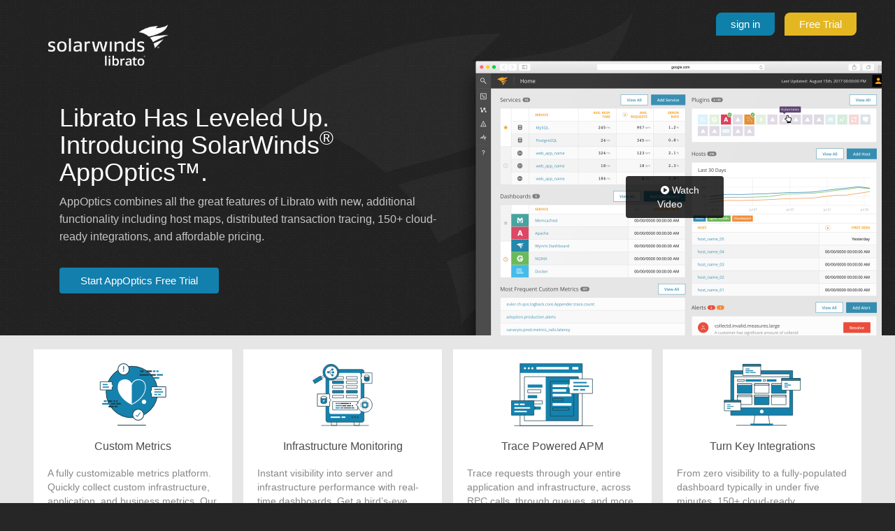

--- FILE ---
content_type: text/html; charset=UTF-8
request_url: https://www.librato.com/
body_size: 4219
content:
<!DOCTYPE html>
<html>
<head>
                  	<meta charset="UTF-8">
			<title>Librato Has Leveled Up. Introducing SolarWinds® AppOptics™</title>
	<meta name="description" content="AppOptics combines all the great features of Librato with new, additional functionality including host maps, distributed transaction tracing, 150+ cloud-ready integrations, and affordable pricing.">
	<base href="https://www.librato.com/">
	<link rel="shortcut icon" type="image/x-icon" href="images/favicon-blue.ico">
	<link rel="icon" type="image/x-icon" href="images/favicon-blue.ico">
	<link rel="canonical" href="https://www.librato.com/home" />
	<meta property="og:url" content="https://www.librato.com/home" />
	<meta property='og:title'       content='Librato Has Leveled Up. Introducing SolarWinds® AppOptics™'  />
	<meta property='og:description' content='AppOptics combines all the great features of Librato with new, additional functionality including host maps, distributed transaction tracing, 150+ cloud-ready integrations, and affordable pricing.'  />
	<meta property='og:site_name'   content='AppOptics'  />
	<meta property='og:type'        content='website'  />

	<!-- Social-Web -->
	<meta name="twitter:card" content="summary_large_image">
	<meta name="twitter:site" content="@appoptics">
	<meta name="twitter:title" content="Librato Has Leveled Up. Introducing SolarWinds® AppOptics™">
	<meta name="twitter:description" content="AppOptics combines all the great features of Librato with new, additional functionality including host maps, distributed transaction tracing, 150+ cloud-ready integrations, and affordable pricing.">
  <meta name="twitter:image" content="https://www.librato.com/images/social/Librato_AO_Twitter_800x320.png">
  
	<!-- Social-Web-NEEDTODO PAGE URL -->
	<meta property="og:url"                content="https://www.librato.com/" />
	<meta property="og:type"               content="article" />
	<meta property="og:title"              content="Librato Has Leveled Up. Introducing SolarWinds® AppOptics™" />
	<meta property="og:description"        content="AppOptics combines all the great features of Librato with new, additional functionality including host maps, distributed transaction tracing, 150+ cloud-ready integrations, and affordable pricing." />


	<!-- Fontware -->
	<link href="lib/font-awsome/4.2.0/css/font-awesome.min.css" rel="stylesheet">
	<link href='//fonts.googleapis.com/css?family=Arapey:400italic,400' rel='stylesheet' type='text/css'>
	<link href='//fonts.googleapis.com/css?family=IM+Fell+Double+Pica+SC|Damion' rel='stylesheet' type='text/css'>
	<!-- jQuery and friends -->
	<script src="lib/jquery/2.1.1/jquery.min.js"></script>
	<script src="js/retina.js"></script>
	<script src="js/skrollr.min.js"></script>
	<script src="js/jquery.validate.js"></script>
  <script src="js/packery.pkgd.min.js"></script>
	<!-- Bootstrap -->
		<link href="lib/bootstrap/3.3.5/css/bootstrap-desktop.min.css" rel="stylesheet">
		<link href="lib/bootstrap/3.3.5/css/bootstrap-theme.min.css" rel="stylesheet" >
	<script src="lib/bootstrap/3.3.5/js/bootstrap.min.js"></script>

		<link href="css/style-desktop1762542298.css" rel="stylesheet">
	
	  <!-- Google Analytics -->
  <script>
    (function(i,s,o,g,r,a,m){i['GoogleAnalyticsObject']=r;i[r]=i[r]||function(){
    (i[r].q=i[r].q||[]).push(arguments)},i[r].l=1*new Date();a=s.createElement(o),
    m=s.getElementsByTagName(o)[0];a.async=1;a.src=g;m.parentNode.insertBefore(a,m)
    })(window,document,'script','//www.google-analytics.com/analytics.js','ga');
    ga('create', 'UA-12975738-6', 'auto');
    ga('send', 'pageview');
  </script>

  <script type="text/javascript" src="//script.crazyegg.com/pages/scripts/0014/4683.js" async="async"></script>

  <!-- One Tag Conditional Container: Librato (9822) | OneTag (7458)-->
  <script type="text/javascript">
  var ft_onetag_7458 = {
    ft_vars:{
      "ftXRef":"",
      "ftXValue":"",
      "ftXType":"",
      "ftXName":"",
      "ftXNumItems":"",
      "ftXCurrency":"",
      "U1":"",
      "U2":"",
      "U3":"",
      "U4":"",
      "U5":"",
      "U6":"",
      "U7":"",
      "U8":"",
      "U9":"",
      "U10":"",
      "U11":"",
      "U12":"",
      "U13":"",
      "U14":"",
      "U15":"",
      "U16":"",
      "U17":"",
      "U18":"",
      "U19":"",
      "U20":""
      },
    ot_dom:document.location.protocol+'//servedby.flashtalking.com',
    ot_path:'/container/9822;71711;7458;iframe/?',
    ot_href:'ft_referrer='+escape(document.location.href),
    ot_rand:Math.random()*1000000,
    ot_ref:document.referrer,
    ot_init:function(){
      var o=this,qs='',count=0,ns='';
      for(var key in o.ft_vars){
        qs+=(o.ft_vars[key]==''?'':key+'='+o.ft_vars[key]+'&');
      }
      count=o.ot_path.length+qs.length+o.ot_href+escape(o.ot_ref).length;
      ns=o.ot_ns(count-2000);
      document.write('<iframe style="position:absolute; visibility:hidden; width:1px; height:1px;" src="'+o.ot_dom+o.ot_path+qs+o.ot_href+'&ns='+ns+'&cb='+o.ot_rand+'"></iframe>');
    },
    ot_ns:function(diff){
      if(diff>0){
        var o=this,qo={},
          sp=/(?:^|&)([^&=]*)=?([^&]*)/g,
          fp=/^(http[s]?):\/\/?([^:\/\s]+)\/([\w\.]+[^#?\s]+)(.*)?/.exec(o.ot_ref),
          ro={h:fp[2],p:fp[3],qs:fp[4].replace(sp,function(p1,p2,p3){if(p2)qo[p2]=[p3]})};
        return escape(ro.h+ro.p.substring(0,10)+(qo.q?'?q='+unescape(qo.q):'?p='+unescape(qo.p)));
      }else{
        var o=this;
        return escape(unescape(o.ot_ref));
      }
        }
    }
  ft_onetag_7458.ot_init();
  </script>

  <!-- Start Visual Website Optimizer Asynchronous Code -->
  <script type='text/javascript'>
    var _vwo_code=(function(){
    var account_id=165443,
    settings_tolerance=2000,
    library_tolerance=2500,
    use_existing_jquery=false,
    // DO NOT EDIT BELOW THIS LINE
    f=false,d=document;return{use_existing_jquery:function(){return use_existing_jquery;},library_tolerance:function(){return library_tolerance;},finish:function(){if(!f){f=true;var a=d.getElementById('_vis_opt_path_hides');if(a)a.parentNode.removeChild(a);}},finished:function(){return f;},load:function(a){var b=d.createElement('script');b.src=a;b.type='text/javascript';b.innerText;b.onerror=function(){_vwo_code.finish();};d.getElementsByTagName('head')[0].appendChild(b);},init:function(){settings_timer=setTimeout('_vwo_code.finish()',settings_tolerance);this.load('//dev.visualwebsiteoptimizer.com/j.php?a='+account_id+'&u='+encodeURIComponent(d.URL)+'&r='+Math.random());var a=d.createElement('style'),b='body{opacity:0 !important;filter:alpha(opacity=0) !important;background:none !important;}',h=d.getElementsByTagName('head')[0];a.setAttribute('id','_vis_opt_path_hides');a.setAttribute('type','text/css');if(a.styleSheet)a.styleSheet.cssText=b;else a.appendChild(d.createTextNode(b));h.appendChild(a);return settings_timer;}};}());_vwo_settings_timer=_vwo_code.init();
  </script>
  <!-- End Visual Website Optimizer Asynchronous Code -->

  <!-- Google Tag Manager -->
  <noscript><iframe src="//www.googletagmanager.com/ns.html?id=GTM-5TT6NP"
  height="0" width="0" style="display:none;visibility:hidden"></iframe></noscript>
  <script>
    (function(w,d,s,l,i){w[l]=w[l]||[];w[l].push({'gtm.start':
    new Date().getTime(),event:'gtm.js'});var f=d.getElementsByTagName(s)[0],
    j=d.createElement(s),dl=l!='dataLayer'?'&l='+l:'';j.async=true;j.src=
    '//www.googletagmanager.com/gtm.js?id='+i+dl;f.parentNode.insertBefore(j,f);
    })(window,document,'script','dataLayer','GTM-5TT6NP');
  </script>
  <!-- End Google Tag Manager -->

</head>
<body class="body-appoptics">

<div>
	<section id="appoptics">
  <div class="ao-wrapper">
    <div class="container ao-header">
<a href="https://www.librato.com/"><img src="images/librato-white.png" alt="Librato" class="logo"></a>
    <ul class="ao-nav"> 
      <li class="noborder"><a href="https://metrics.librato.com/users/sign_in" class="btn btn-default btn-sign_in">sign in</a></li>
      <li class="noborder"><a href="https://my.appoptics.com/sign_up?utm_source=Librato&utm_medium=homepage&utm_campaign=q4update&utm_content=header-link" target="_blank" class="btn btn-primary btn-sign_up btn-sign_up-home">Free Trial</a></li> 
    </ul>
      <div class="col-md-12">
        <div class="col-md-6 intro-copy">
          <h2>Librato Has Leveled Up.<br>Introducing SolarWinds<sup>&reg;</sup> AppOptics™.</h2>
          <p>AppOptics combines all the great features of Librato with new, additional functionality including host maps, distributed transaction tracing, 150+ cloud-ready integrations, and affordable pricing.</p>
          <a href="https://my.appoptics.com/sign_up?utm_source=Librato&utm_medium=homepage&utm_campaign=q4update&utm_content=large-cta"  target="_blank" class="btn-ao ">Start AppOptics Free Trial</a>
        </div>
        
        <div class="col-md-6">
          <div class="hero-shot-container">
            <img class="hero-shot" src="/images/appoptics/appoptics-home@2x.png">
            <span class="hero-video-link">
            <script type="text/javascript" id="vidyard_embed_code_ntgZC1i22j3fTukrRw8w5Y" src="https://play.vidyard.com/ntgZC1i22j3fTukrRw8w5Y.js?v=3.1.1&amp;type=lightbox&amp;autoplay=1"></script>
             <a data-id="5aac419a-24c5-4b24-ace2-e94282ea2e03" data-title="" data-caption-title="" data-caption-description="" data-linktype="" data-linkdetail="Watch Video" class="popup-video at-element-click-tracking" onclick="fn_vidyard_ntgZC1i22j3fTukrRw8w5Y();">
                <span class="title">
                    <i class="fa fa-play-circle"></i>
                    Watch Video
                </span>
              </a>
            </span>
          </div>
        </div>
      </div>
    </div>
  </div>
  <div class="container highlights">
    <div class="row cards">
      <div class="col-md-3 card">
        <img src="/images/appoptics/librato_librato_graphic.svg">
        <h3>Custom Metrics</h3>
        <p>A fully customizable metrics platform. Quickly collect custom infrastructure, application, and business metrics. Our API-first approach means we share all the features. </p>
        <a href="https://www.appoptics.com/custom-metrics-monitoring?utm_source=Librato&utm_medium=homepage&utm_campaign=q4update&utm_content=learn-more" target="_blank">Learn More</a>
      </div>
      <div class="col-md-3 card">
        <img src="/images/appoptics/server_librato_graphic.svg">
        <h3>Infrastructure Monitoring</h3>
        <p>Instant visibility into server and infrastructure performance with real-time dashboards. Get a bird’s-eye view across all your hosts on a single pane.</p>
        <a href="https://www.appoptics.com/infrastructure-monitoring?utm_source=Librato&utm_medium=homepage&utm_campaign=q4update&utm_content=learn-more" target="_blank">Learn More</a>
      </div>
      <div class="col-md-3 card">
        <img src="/images/appoptics/apm_librato_graphic.svg">
        <h3>Trace Powered APM</h3>
        <p>Trace requests through your entire application and infrastructure, across RPC calls, through queues, and more. Monitor a broad set of languages and frameworks.</p>
        <a href="https://www.appoptics.com/application-performance-monitoring?utm_source=Librato&utm_medium=homepage&utm_campaign=q4update&utm_content=learn-more" target="_blank">Learn More</a>
      </div>
      <div class="col-md-3 card">
        <img src="/images/appoptics/integrations_librato_graphic.svg">
        <h3>Turn Key Integrations</h3>
        <p>From zero visibility to a fully-populated dashboard typically in under five minutes. 150+ cloud-ready integrations. Get data straight from the source—no agents required.</p>
        <a href="https://www.appoptics.com/monitor?utm_source=Librato&utm_medium=homepage&utm_campaign=q4update&utm_content=learn-more" target="_blank">Learn More</a>
      </div>
      
    </div>
  </div>
  <div class="cta-wrapper">
    <div class="container">
      <div class="col-md-12">
        <h1>Get started with a fully functional 30-day free trial of AppOptics. <a href="https://my.appoptics.com/sign_up?utm_source=Librato&utm_medium=homepage&utm_campaign=q4update&utm_content=footer-link" target="_blank">Start SolarWinds AppOptics Free Trial</a></h1>
      </div>
    </div>
  <div>
</section>
</div>
<footer class="footer skinny-foot">
	<div class="container">
		<div class="row last-row">
			<div class="col-md-2 footer-logo">
					<a href="home"><img src="images/librato-white.png" alt="Librato" class="logo"></a>
			</div>
			<div class="col-md-10 footer-links text-right">
				<a href="https://www.solarwinds.com/cloud-monitoring">Solarwinds Cloud</a>
				&nbsp;&nbsp;|&nbsp;&nbsp;
				<a href="https://www.appoptics.com/">AppOptics</a>
				&nbsp;&nbsp;|&nbsp;&nbsp;
				<a href="terms">Terms of Use</a>
				&nbsp;&nbsp;|&nbsp;&nbsp;
				<a href="website-terms">Website Terms</a>
				&nbsp;&nbsp;|&nbsp;&nbsp;
				<span>
					<a href="http://www.solarwinds.com/trademarks.aspx" target=_blank>Trademark List</a>
					&nbsp;&nbsp;|&nbsp;&nbsp;
					<a href="privacy">Privacy Policy</a>
					&nbsp;&nbsp;|&nbsp;&nbsp;
					<a href="security">Security Policy</a>
				</span>
				<p>&#169; 2026 Librato, Inc. All rights reserved.</p>
			</div>
		</div>
	</div>
</footer>

<script src="js/site.js"></script>

<script type="text/javascript">
  // Intercom Config
  // Script tag is loaded via Google Tag Manager
  window.intercomSettings = {
    app_id: 'i5t8536a',
    widget: {
      'activator': '.intercom'
    }
  };
</script>

</body>
</html>


--- FILE ---
content_type: text/css
request_url: https://www.librato.com/css/style-desktop1762542298.css
body_size: 18214
content:
/* Mixins */
.l-margin-top-10 {
  margin-top: 10em;
}
.l-margin-right-10 {
  margin-right: 10em;
}
.l-margin-bottom-10 {
  margin-bottom: 10em;
}
.l-margin-left-10 {
  margin-left: 10em;
}
.l-margin-top-9 {
  margin-top: 9em;
}
.l-margin-right-9 {
  margin-right: 9em;
}
.l-margin-bottom-9 {
  margin-bottom: 9em;
}
.l-margin-left-9 {
  margin-left: 9em;
}
.l-margin-top-8 {
  margin-top: 8em;
}
.l-margin-right-8 {
  margin-right: 8em;
}
.l-margin-bottom-8 {
  margin-bottom: 8em;
}
.l-margin-left-8 {
  margin-left: 8em;
}
.l-margin-top-7 {
  margin-top: 7em;
}
.l-margin-right-7 {
  margin-right: 7em;
}
.l-margin-bottom-7 {
  margin-bottom: 7em;
}
.l-margin-left-7 {
  margin-left: 7em;
}
.l-margin-top-6 {
  margin-top: 6em;
}
.l-margin-right-6 {
  margin-right: 6em;
}
.l-margin-bottom-6 {
  margin-bottom: 6em;
}
.l-margin-left-6 {
  margin-left: 6em;
}
.l-margin-top-5 {
  margin-top: 5em;
}
.l-margin-right-5 {
  margin-right: 5em;
}
.l-margin-bottom-5 {
  margin-bottom: 5em;
}
.l-margin-left-5 {
  margin-left: 5em;
}
.l-margin-top-4 {
  margin-top: 4em;
}
.l-margin-right-4 {
  margin-right: 4em;
}
.l-margin-bottom-4 {
  margin-bottom: 4em;
}
.l-margin-left-4 {
  margin-left: 4em;
}
.l-margin-top-3 {
  margin-top: 3em;
}
.l-margin-right-3 {
  margin-right: 3em;
}
.l-margin-bottom-3 {
  margin-bottom: 3em;
}
.l-margin-left-3 {
  margin-left: 3em;
}
.l-margin-top-2 {
  margin-top: 2em;
}
.l-margin-right-2 {
  margin-right: 2em;
}
.l-margin-bottom-2 {
  margin-bottom: 2em;
}
.l-margin-left-2 {
  margin-left: 2em;
}
.l-margin-top-1 {
  margin-top: 1em;
}
.l-margin-right-1 {
  margin-right: 1em;
}
.l-margin-bottom-1 {
  margin-bottom: 1em;
}
.l-margin-left-1 {
  margin-left: 1em;
}
/* Site width */
/* As defined by boostrap */
/* Colors used in the site */
.bg-grey1 {
  background-color: #e6e6e6;
}
.bg-grey2 {
  background-color: #899395;
}
.bg-grey3 {
  background-color: #d9d9d9;
}
.bg-blue,
.blue-bg {
  background-color: #286a7b;
}
.bg-orange,
.orange-bg {
  background-color: #dd8153;
}
.bg-green {
  background-color: #488d65;
}
.bg-white {
  background-color: #ffffff;
}
.color-block-aqua {
  background: url(../images/color-block-aqua.png) no-repeat center right;
  background-color: #d9d9d9;
}
.color-block-aqua-left {
  background: url(../images/color-block-aqua.png) no-repeat center left transparent;
  background-color: #e6e6e6;
}
.color-block-orange {
  background: url(../images/color-block-orange.png) no-repeat center right;
  background-color: #d9d9d9;
}
.color-block-orange-left {
  background: url(../images/color-block-orange.png) no-repeat center left;
  background-color: #e6e6e6;
}
.no-shadow {
  text-shadow: none;
  -webkit-box-shadow: none;
  box-shadow: none;
}
/* LESS Document */
.site-font,
h2,
h3,
h4,
h5,
ul,
p {
  font-family: sans-serif;
  font-style: normal;
  font-weight: 100;
}
.customer-font {
  font-family: 'Arapey', serif;
  font-style: italic;
  font-weight: 400;
}
html {
  background-color: #262626;
}
body {
  font-family: sans-serif;
  font-style: normal;
  font-weight: 100;
  margin: 0;
  color: #484848;
  line-height: 1.45;
}
.body {
  padding-top: 71px;
  background-color: #e6e6e6;
}
.body a {
  color: #0f80aa;
}
.body a:hover,
.body a:focus {
  color: #0f80aa;
}
p {
  margin: 10px 0px;
}
h1 {
  font-weight: 100;
  margin: 50px auto 25px;
}
h2 {
  font-weight: 100;
  font-size: 28px;
}
pre {
  line-height: 2;
  font-family: Monaco, Consolas, monospace;
}
dl {
  margin: 15px 0;
}
dt {
  font-size: 1.4em;
  margin-top: 20px;
  margin-bottom: 5px;
  font-weight: 500;
}
dd {
  padding-bottom: 10px;
}
dl ul,
dl ol {
  padding-left: 20px;
}
.top-buffer {
  margin-top: 100px;
}
.bottom-buffer {
  margin-bottom: 100px;
}
/*
* style form controls
*/
.form-control:focus {
  color: #484848 !important;
}
/*
Fix modal dialogs so they show up in the middle of the screen
*/
.modal-dialog-center {
  margin: 0;
  position: absolute;
  top: 50%;
  left: 50%;
}
.modal-body {
  overflow-y: auto;
}
.modal-footer {
  margin-top: 0;
}
.modal-content {
  background-color: #F9F9F9;
}
row.no-gutters {
  margin-right: 0;
  margin-left: 0;
}
.row.no-gutters > [class^="col-"],
.row.no-gutters > [class*=" col-"] {
  padding-right: 0;
  padding-left: 0;
}
.text-shadow {
  text-shadow: 1px 1px #484848;
  -webkit-box-shadow: 1px 1px #484848;
}
.no-padding {
  padding: 0px !important;
}
.no-padding-left {
  padding: 0 15px 0 0;
}
.no-padding-right {
  padding: 0 0 0 15px;
}
.no-margin {
  margin: 0px !important;
}
.circle {
  border-radius: 50%;
}
.container {
  max-width: 940px;
}
.container-content {
  margin: 100px 0px;
}
.btn {
  font-size: 15px;
  font-weight: 100;
  padding: 5px 20px !important;
  border-top-right-radius: 0px;
  border-top-left-radius: 8px;
  border-bottom-right-radius: 8px;
  border-bottom-left-radius: 0px;
  color: #ffffff !important;
  text-shadow: none;
  -webkit-box-shadow: none;
  box-shadow: none;
  border-color: transparent;
  margin-top: 8px;
}
.form-control {
  height: 40px;
  font-size: 16px;
  text-shadow: none;
  -webkit-box-shadow: none;
  box-shadow: none;
}
.form-control:focus {
  text-shadow: none;
  -webkit-box-shadow: none;
  box-shadow: none;
  -webkit-box-shadow: 0 0 8px #999999;
  box-shadow: 0 0 8px #999999;
  border-color: #999999;
  color: #dcaf1b;
}
.form-control.error {
  background-color: #f2dede;
  border: 1px solid #C3091C;
}
.errorMsg {
  font-size: 13px;
  color: #BF4535;
  margin-top: 4px;
  height: 20px;
}
.placeholder:-moz-placeholder {
  color: #b3b3b3 !important;
}
.placeholder::-moz-placeholder {
  color: #b3b3b3 !important;
}
.placeholder:-ms-input-placeholder {
  color: #b3b3b3 !important;
}
.placeholder::-webkit-input-placeholder {
  color: #b3b3b3 !important;
}
::-webkit-input-placeholder {
  color: #b3b3b3 !important;
}
:-moz-placeholder {
  color: #b3b3b3 !important;
}
::-moz-placeholder {
  color: #b3b3b3 !important;
}
:-ms-input-placeholder {
  color: #b3b3b3 !important;
}
.simple-page {
  color: #333333;
  padding-bottom: 50px;
  padding-top: 34px;
}
.simple-page h1 {
  font-size: 36px;
  margin-bottom: 20px;
}
.simple-page h2 {
  font-size: 24px;
}
.btn-default {
  background: #0f80aa;
  margin-right: 10px;
}
.btn-default:hover,
.btn-default:focus {
  background: #0e759c !important;
  border-color: #0e759c;
}
.btn-primary {
  background: #e4b722;
}
.btn-primary:hover,
.btn-primary:focus {
  background: #dcaf1b !important;
  border-color: #dcaf1b;
}
.btn-lg {
  font-size: 20px;
  padding: 10px 70px !important;
}
.arrow-right {
  width: 12px;
  margin-left: 5px;
  margin-top: -2px;
}
.arrow-down {
  width: 15px;
  margin-left: 5px;
  margin-top: -2px;
}
.header {
  -webkit-transition: height 2s;
  transition: height 2s;
  background: #262626;
  padding-top: 12px;
  position: fixed;
  z-index: 1200;
  width: 100%;
}
.header .logo {
  width: 100px;
  margin-top: 15px;
  top: -4px;
  position: relative;
  vertical-align: top;
}
.header .logo-icon {
  display: none;
}
.header .navbar {
  margin-bottom: 10px;
}
.header .navbar-default {
  background: transparent;
  text-shadow: none;
  -webkit-box-shadow: none;
  box-shadow: none;
  border: none;
}
.header .navbar-default .navbar-nav {
  float: right;
}
.header .navbar-default .navbar-nav .btn-default {
  margin-left: 10px;
}
.header .navbar-default .navbar-nav .active {
  color: #ffffff;
}
.header .navbar-default .navbar-nav li > a {
  text-shadow: none;
  -webkit-box-shadow: none;
  box-shadow: none;
  color: #999999;
  font-size: 15px;
}
.header .navbar-default .navbar-nav li > a:hover,
.header .navbar-default .navbar-nav li > a:focus {
  color: #ffffff;
}
.header-home {
  background: transparent !important;
}
.header-home .navbar-default .navbar-nav li > a {
  color: #ffffff !important;
}
.header-home .navbar-default .navbar-nav li > a:hover,
.header-home .navbar-default .navbar-nav li > a:focus {
  color: #ffffff !important;
}
.header-home .navbar-default .navbar-nav li > a.btn {
  color: #ffffff !important;
}
.header-compact {
  background-color: #262626;
  padding-top: 7px;
}
.header-compact .logo-icon {
  display: inline;
  width: 190px;
  height: 59px;
  margin-top: 13px;
  margin-bottom: 5px;
}
.header-compact .logo {
  display: none;
}
.header-compact .navbar {
  margin-bottom: 5px;
}
.header-compact .navbar-default .navbar-nav {
  margin-top: 8px;
}
.header-compact .navbar-default .navbar-nav li > a {
  color: #999999;
}
.header-compact .navbar-default .navbar-nav li > a:hover,
.header-compact .navbar-default .navbar-nav li > a:focus {
  color: #ffffff;
}
.section110 {
  padding: 80px 0;
}
.section110home {
  padding-top: 60px;
}
.white-text,
.white-text h1,
.white-text h2,
.white-text h3,
.white-text a,
.white-text p {
  color: #ffffff !important;
}
.product-container {
  max-width: 850px;
}
.sub-nav {
  font-size: 0;
  background-color: #ffffff;
  border-bottom: 1px solid #d9d9d9;
  margin-top: 0px;
  padding: 0;
  height: auto;
}
.sub-nav .nav-title {
  line-height: 16px;
  font-size: 16px;
  color: #c2c2c2;
  padding-top: 24px;
}
.sub-nav .topic {
  margin-top: 20px;
  height: 100%;
}
.sub-nav .nav-item {
  text-align: center;
  font-size: 16px;
  display: inline-block;
  padding: 20px;
  width: 180px;
  position: relative;
}
.sub-nav .nav-item a {
  color: #999999;
  text-decoration: none;
  padding: 0px 0px 10px;
}
.sub-nav .nav-item.on a {
  color: #0f80aa;
}
.sub-nav .nav-item.on:after {
  content: "";
  position: absolute;
  bottom: 0;
  width: 140px;
  top: 0;
  left: 20px;
  right: 0;
  border-bottom: 2px solid #0f80aa;
}
#gotQuestions h3 {
  font-size: 36px;
  color: black;
  margin: 0;
  text-align: center;
}
#gotQuestions form {
  margin-top: 46px;
}
#gotQuestions p {
  font-size: 16px;
}
#gotQuestions .modal-header {
  border-bottom: none;
  padding-bottom: 0;
}
#gotQuestions .modal-body button {
  font-size: 18px;
  width: 98%;
  height: 50px;
}
#home .videoWrapper {
  background-color: black;
  background-size: 100% auto;
  position: absolute;
  top: 0;
  left: 0;
  width: 100%;
  height: 545px !important;
  overflow: hidden;
}
#home .videoWrapper video {
  opacity: 0;
  background-color: transparent;
  vertical-align: top;
  width: inherit;
  overflow: hidden;
}
#home .collectors {
  background-color: #e5e5e5;
  padding-top: 52px;
}
#home .collectors h2 {
  font-size: 40px;
  padding-bottom: 5px;
}
#home .collectors .into_p {
  padding-bottom: 45px;
  font-size: 19px;
}
#home .collectors .big-table,
#home .collectors .small-table {
  width: 100%;
  border-collapse: collapse;
}
#home .collectors .big-table td,
#home .collectors .small-table td {
  background-color: #F9F9F9;
  text-align: center;
  height: 90px;
  width: 12.5%;
}
#home .collectors .big-table td:hover,
#home .collectors .small-table td:hover {
  cursor: pointer;
}
#home .collectors .big-table td.alt,
#home .collectors .small-table td.alt {
  background-color: #F4F4F4;
}
#home .collectors .big-table td img,
#home .collectors .small-table td img {
  width: 100%;
}
#home .collectors .big-table td.box-heroku,
#home .collectors .small-table td.box-heroku {
  background: linear-gradient(#8d77d3, #58468c);
}
#home .collectors .big-table td.box-cloudwatch,
#home .collectors .small-table td.box-cloudwatch {
  background: linear-gradient(#fff1b4, #f9c040);
}
#home .collectors .big-table td.box-collectd,
#home .collectors .small-table td.box-collectd {
  background-color: #0c80aa;
}
#home .collectors .big-table,
#home .collectors .small-table,
#home .collectors .big-table td,
#home .collectors .small-table td {
  border: 4px solid #e5e5e5;
}
#home .collectors .big-table a,
#home .collectors .small-table a {
  color: #484848;
}
#home .collectors .small-table {
  display: none;
}
#home .collectors .btn {
  margin-top: 30px !important;
}
#home .pricing {
  margin-top: -10px;
  background-color: #72a485;
}
#home .pricing h2,
#home .pricing .into_p {
  color: white;
}
#home .pricing h2 {
  font-size: 40px;
  margin-top: 5px;
}
#home .pricing .into_p {
  font-size: 18px;
  padding-bottom: 42px;
}
#home .pricing .pricing-boxes .box {
  background-color: #ffffff;
  text-align: center;
  padding: 0px;
  border: 18px solid #e6e6e6;
  min-height: 390px;
}
#home .pricing .pricing-boxes .box .head {
  padding: 5px 25px 15px 25px;
  background-color: #8db49c;
}
#home .pricing .pricing-boxes .box p {
  padding: 25px 25px 0px 25px;
  min-height: 0;
  margin: 0px;
}
#home .pricing .pricing-boxes .box table {
  width: 100%;
}
#home .pricing .pricing-boxes .box table td {
  padding: 25px 25px 0px 25px;
}
#home .pricing .pricing-boxes .box strong {
  font-size: 18px;
  font-weight: 400;
}
#home .pricing .pricing-boxes .box .foot {
  border-top: 1px solid #d9d9d9;
  padding: 15px 0 0 0;
  margin: 25px 35px;
  position: absolute;
  bottom: 0;
  width: 75%;
}
#home .pricing .pricing-boxes .box {
  border-color: #72a485;
}
#home .pricing .btn {
  height: 40px;
  width: 245px;
  margin-top: 60px;
  line-height: 28px;
  background-color: #557a63;
}
#home .pricing .btn:hover {
  background-color: #4b6b57 !important;
  border-color: #4b6b57;
}
#home .product-intro {
  background-color: #303030;
  padding: 0px 0 90px 0;
  padding-top: 5px;
}
#home .product-intro .product-intro-brief {
  display: none;
}
#home .product-intro h1 {
  color: #e6e6e6;
  margin-bottom: 50px !important;
}
#home .product-intro .copy-boxes .col-md-3 {
  margin: 0;
}
#home .product-intro .product-intro-box {
  cursor: pointer;
  padding: 0px;
  text-align: center;
  border-bottom: 2px solid;
  min-height: 95px;
  margin: 0px;
}
#home .product-intro .product-intro-box:hover {
  background-image: linear-gradient(#303030, #3e3e3e);
}
#home .product-intro .product-intro-box h3 {
  color: #ffffff;
  font-size: 18px;
  line-height: 1.2;
  margin-top: 30px;
}
#home .product-intro .product-intro-box p {
  padding: 0 35px;
  color: #e6e6e6;
  padding-bottom: 25px;
}
#home .product-intro .product-intro-box a {
  color: #ffffff;
}
#home .product-intro .box-data-collection {
  border-color: #3FA9F5;
}
#home .product-intro .box-data-processing {
  border-color: #F0BC00;
}
#home .product-intro .box-visual-insights {
  border-color: #61BB4B;
}
#home .product-intro .box-alerting {
  border-color: #DD752F;
}
#home .product-intro .btn {
  background-color: #484848;
  width: 220px;
  height: 40px;
  line-height: 28px;
  margin-left: 2px;
  margin-right: 2px;
}
#home .product-intro .btn:hover {
  background-color: #555555 !important;
  border-color: #555555;
}
#home .product-intro h1 {
  display: none;
}
#home .testimonials {
  background-color: #e5e5e5;
}
#home .testimonials .hero {
  height: 500px;
  background: url(../images/home/in-the-wild.jpg) no-repeat center center fixed;
  -webkit-background-size: cover;
  -moz-background-size: cover;
  -o-background-size: cover;
  background-size: cover;
}
#home .testimonials .col-md-4 {
  padding-left: 5px;
  padding-right: 5px;
}
#home .testimonials .col-md-4 .tbox {
  margin-top: -70px;
  position: relative;
  width: 100%;
  height: 327px;
  background-color: #F9F9F9;
  border-radius: 4px;
  padding-left: 20px;
  padding-right: 20px;
  border-bottom: 6px solid #64bde7;
}
#home .testimonials .col-md-4 .tbox img.circle {
  margin-top: -34px;
  width: 68px;
}
#home .testimonials .col-md-4 .tbox h3 {
  margin-bottom: 40px;
  margin-top: 50px;
  font-size: 18px;
  font-family: 'Arapey', serif;
  font-style: italic;
  font-weight: 400;
}
#home .testimonials .col-md-4 .tbox p {
  font-size: 14px;
  margin-bottom: 20px;
  color: #848484;
}
#home .testimonials .col-md-4 .tbox img.logo {
  margin-top: 40px;
}
#home .testimonials .col-md-4 .tbox2 {
  border-bottom: 6px solid #DE7B39;
}
#home .testimonials .col-md-4 .tbox2 h3 {
  margin-bottom: 20px;
}
#home .testimonials .col-md-4 .tbox2 img.logo {
  margin-top: 30px;
}
#home .testimonials .col-md-4 .tbox3 {
  border-bottom: 6px solid #6CA283;
}
#home .btn-learn-more {
  margin-top: 60px;
  width: auto !important;
  height: auto !important;
}
#home .cityscape {
  overflow: hidden;
  margin: -100px 0 0 0;
  position: relative;
  z-index: 0;
  height: 560px;
}
#home .cityscape .gradient,
#home .cityscape .cityscape-img {
  display: none;
}
#home .home-top {
  margin: -430px auto 0;
  position: absolute;
  text-align: center;
  width: 100%;
  color: #ffffff;
}
#home .home-top .sign-up-form-wrapper {
  background: #484848;
  border-top-left-radius: 8px;
  border-top-right-radius: 8px;
  margin-top: 38px;
  padding: 25px;
}
#home .home-top form #heroEmail,
#home .home-top form #heroPassword,
#home .home-top form #heroNextStep,
#home .home-top form #heroSubmit {
  opacity: 1;
  visibility: visible;
}
#home .home-top form #heroEmail.l-hidden,
#home .home-top form #heroPassword.l-hidden,
#home .home-top form #heroNextStep.l-hidden,
#home .home-top form #heroSubmit.l-hidden {
  visibility: hidden;
  opacity: 0;
}
#home .home-top form #heroEmail,
#home .home-top form #heroPassword {
  margin-top: 5px;
  -webkit-transition: all 0.5s ease;
  -moz-transition: all 0.5s ease;
  transition: all 0.5s ease;
}
#home .home-top form #heroNextStep.l-hidden,
#home .home-top form #heroSubmit.l-hidden {
  display: none;
}
#home .home-top form #heroEmail.l-hidden {
  margin-top: -40px;
}
#home .home-top form #heroPassword.l-hidden {
  margin-top: -80px;
}
#home .home-top form .legal {
  opacity: 0.0;
  visibility: visible;
  display: inline-block;
  margin-top: 10px;
}
#home .home-top form .legal a {
  color: white;
  text-decoration: underline;
}
#home .home-top form .legal.l-hidden {
  opacity: 0.5;
  visibility: hidden;
}
#home .home-top .title h1 {
  color: #ffffff;
  margin-bottom: 15px;
  margin-top: 50px;
  font-size: 40px;
}
#home .home-top .title p {
  font-size: 20px;
  padding-bottom: 35px;
}
#home .home-top .underform p {
  padding-top: 10px;
  font-size: 16px;
}
#home .home-top .btn-see-live-demo {
  display: inline-block;
  margin-left: 2px;
  margin-right: 2px;
  font-size: 20px;
  margin-top: -15px;
}
#home .home-top .btn-start-trial {
  margin-top: 4px;
  width: 150px;
}
#home .home-top .btn-primary {
  height: 40px;
}
#home .home-feature {
  background-color: #FAFAFA;
  margin-bottom: 0px;
  border: 6px solid #e6e6e6;
  padding: 25px;
  height: 325px;
}
#home .home-feature h3 {
  text-align: center;
  font-size: 18px;
  margin-bottom: 20px;
  font-weight: 400;
}
#home .home-feature h3 a,
#home .home-feature h3 a:hover {
  text-decoration: none;
  color: #484848;
}
#home .home-feature p {
  margin-bottom: 0px;
}
#home .home-feature img {
  display: block;
  margin: 0 auto;
  height: 46px;
}
#home .home-feature .feature-text {
  min-height: 110px;
  text-align: left;
}
#home .home-feature .home-feature-icon {
  height: 55px;
}
#home .nopadding-bottom {
  padding-bottom: 0;
}
#home .testi-img {
  float: left;
  width: 27%;
}
#home .testi-text {
  float: left;
  width: 73%;
  color: #484848;
}
#home .testi-text h3 {
  margin-bottom: 20px;
  margin-top: 0;
  font-size: 18px;
  font-family: 'Arapey', serif;
  font-style: italic;
  font-weight: 400;
}
#home .testi-text p {
  font-size: 11px;
  margin-bottom: 20px;
  font-weight: 400;
}
#home .testi-text img {
  margin-top: 0px;
}
#home .right-arrow-link,
#home .right-arrow-link-white {
  font-size: 30px;
  color: #484848;
  background: url('../images/home/home-arrow-right.svg');
}
#home .right-arrow-link,
#home .right-arrow-link-white,
#home .right-arrow-link:hover,
#home .right-arrow-link-white:hover {
  background-repeat: no-repeat;
  background-position: center left 210px;
  background-size: 11px;
}
#home .right-arrow-link:hover,
#home .right-arrow-link-white:hover {
  background: url('../images/home/home-arrow-right-white.svg');
}
#home .right-arrow-link a,
#home .right-arrow-link-white a {
  color: #484848;
}
#home .right-arrow-link a:hover,
#home .right-arrow-link-white a:hover,
#home .right-arrow-link a:focus,
#home .right-arrow-link-white a:focus {
  color: #fff;
  text-decoration: none;
}
#home .right-arrow-link img,
#home .right-arrow-link-white img {
  margin-left: 20px;
  margin-top: -5px;
}
#home .right-arrow-link-white {
  background: url('../images/home/home-arrow-right-white.svg');
  color: #fff;
}
#home .right-arrow-link-white,
#home .right-arrow-link-white:hover {
  background-position: center left 225px;
}
#home .right-arrow-link-white:hover {
  background: url('../images/home/home-arrow-right.svg');
}
#home .right-arrow-link-white a {
  color: #fff;
}
#home .right-arrow-link-white a:hover,
#home .right-arrow-link-white a:focus {
  color: #484848 !important;
}
#home .arrow-alert,
#home .arrow-alert:hover {
  background-position: center left 85px;
}
#home .arrow-visual,
#home .arrow-visual:hover {
  background-position: center left 200px;
}
#home .divider100 {
  clear: both;
  height: 100px;
}
#home .img-center {
  text-align: center;
}
#home .img-center img {
  display: block;
  margin: 0 auto;
}
#home .row2 .box {
  padding: 85px 55px;
  padding-bottom: 55px;
  min-height: 325px;
}
#home .row2 .left-col {
  background-color: #c9c9c9;
}
#home .row2 .right-col {
  background-color: #bcbcbc;
}
#home .row3 {
  background-color: #8a9496;
}
#home .row3 .box {
  padding: 85px 55px;
  padding-bottom: 55px;
  min-height: 325px;
}
#home .row3 .left-col {
  background-color: #99a0a1;
}
#home .row3 .right-col {
  background-color: #808889;
}
#home .row4 {
  background: url(../images/home/in-the-wild.jpg) no-repeat center center fixed;
  -webkit-background-size: cover;
  -moz-background-size: cover;
  -o-background-size: cover;
  background-size: cover;
}
#home .row4 .box {
  padding: 55px;
}
#home .row4 .top-part {
  background-color: #286a7b;
  margin-bottom: -1px !important;
}
#home .row4 .bottom-part {
  background-color: #538896;
}
#home .row5 {
  background-color: #dd8153;
}
#home .row5 .box {
  padding: 70px 55px;
  padding-bottom: 55px;
  min-height: 305px;
}
#home .row5 .left-col {
  background-color: #e4925a;
}
#home .row5 .right-col {
  background-color: #dd7731;
}
#home .row6 {
  padding-bottom: 100px;
}
#home .home-dp {
  background-color: #899293;
}
#home .home-dp,
#home .home-dp .testi-text {
  color: white;
}
#home .home-dp .left-col {
  background-color: #999E9F;
}
#home .home-dp .right-col {
  background-color: #808687;
}
#home .partners {
  margin-top: 80px;
  padding-bottom: 50px;
  color: #999999;
  background-color: #e5e5e5;
}
#home .partners .btn {
  margin-top: 50px;
  height: 40px;
  line-height: 28px;
  width: 210px;
  background-color: #b6b6b6;
}
#home .partners .btn:hover {
  background-color: #a9a9a9 !important;
  border-color: #a9a9a9;
}
#home .home-partners {
  list-style: none;
  text-align: center;
  padding-left: 0px;
  margin-left: 0px;
}
#home .home-partners li {
  display: inline;
  padding: 0px 52px 20px 0px;
}
#home .home-partners li:last-child {
  padding-right: 0px;
}
#home .home-partners .logo-heroku {
  max-width: 129px;
}
#home .home-partners .logo-moz {
  max-width: 83px;
}
#home .home-partners .logo-mashable {
  max-width: 157px;
}
#home .home-partners .logo-thoughtworks {
  max-width: 169px;
}
#home .home-partners .logo-airbnb {
  max-width: 143px;
}
#home .home-partners .logo-stitch-fix {
  max-width: 169px;
}
#home .home-team {
  background: url(../images/home/home-team.png) no-repeat center center;
  padding-top: 165px;
  margin-top: 100px;
}
#home .home-team .home-team-text {
  padding: 30px;
  background-color: rgba(0, 0, 0, 0.5);
}
#home #home-carousel .intro h2 a {
  color: #484848;
}
#home #home-carousel .intro h2 a:hover {
  text-decoration: none;
}
#home .carousel {
  padding-top: 40px;
}
#home .carousel h3 {
  font-size: 36px;
  margin-bottom: 30px;
}
#home .carousel .carousel-inner {
  max-width: 940px;
  margin: 50px auto;
}
#home .carousel .carousel-indicators {
  bottom: 5px;
}
#home .carousel .carousel-indicators li {
  background-color: #fff;
  opacity: 0.4;
  filter: alpha(opacity=40);
  border: none;
}
#home .carousel .carousel-indicators .active {
  border: none;
  opacity: 1;
  filter: alpha(opacity=100);
  width: 10px;
  height: 10px;
  margin: 1px;
}
#home #heroku {
  margin-top: -5px;
}
#home #heroku .lucky-wrapper #lucky {
  height: 430px;
}
#home #heroku .lucky-wrapper #lucky #plug {
  top: 160px;
}
#home .appharbor-slide {
  height: 425px;
  background-image: url(../images/appharbor/head-background.png);
}
#home .appharbor-slide .ship {
  position: absolute;
  float: left;
  max-width: 514px;
  left: -90px;
  top: 50px;
}
#home .appharbor-slide .info-box {
  max-width: 400px;
  padding-right: 50px;
  color: #5B5B5B;
}
#home .appharbor-slide .info-box .logo {
  margin-top: 65px;
  max-width: 100%;
}
#home .appharbor-slide .info-box .logo-short {
  display: none;
}
#home .appharbor-slide .info-box .copy {
  max-width: 290px;
  padding-top: 10px;
  padding-bottom: 20px;
}
#home .appharbor-slide .info-box .btn-appharbor {
  display: block;
  background-image: url(../images/home/appharbor-button.png);
  background-repeat: no-repeat;
  background-size: 100%;
  text-align: center;
  font-family: 'IM Fell Double Pica SC', serif;
  text-decoration: none;
  width: 331px;
  font-size: 18px;
  line-height: 52px;
  color: #5B5B5B;
}
#home .appharbor-slide .info-box .btn-appharbor:hover {
  text-decoration: underline;
}
#home .collectd-slide {
  height: 425px;
  overflow: hidden;
  background-repeat: none;
  background-size: auto 463px;
  background-image: url(../images/home/collectd-back2.svg);
}
#home .collectd-slide .sailor {
  float: left !important;
  max-width: 375px;
  top: 105px;
  position: absolute;
  left: 2%;
}
#home .collectd-slide .flag {
  left: 30%;
  max-width: 375px;
  top: 10px;
  position: absolute;
}
#home .collectd-slide .info-box {
  padding-right: 50px;
  max-width: 480px;
}
#home .collectd-slide .info-box .logo {
  margin-top: 68px;
  max-width: 100%;
}
#home .collectd-slide .info-box .copy {
  max-width: 290px;
  color: white;
  padding-top: 10px;
  padding-bottom: 20px;
  font-size: 15px;
}
#home .collectd-slide .info-box .btn {
  width: 260px;
  height: 40px;
  line-height: 28px;
  font-size: 17px;
}
#home .cloudwatch-slide {
  height: 425px;
  padding: 4.5em;
  background: -webkit-gradient(linear, 50% 0%, 50% 100%, color-stop(0%, #65cbf0), color-stop(100%, #008cc2));
  background: -webkit-linear-gradient(#65cbf0, #008cc2);
  background: -moz-linear-gradient(#65cbf0, #008cc2);
  background: -o-linear-gradient(#65cbf0, #008cc2);
  background: linear-gradient(#65cbf0, #008cc2);
  background-color: #65cbf0;
  -webkit-background-size: 100%;
  -moz-background-size: 100%;
  -o-background-size: 100%;
  background-size: 100%;
  color: #fff;
}
#home .cloudwatch-slide h2 {
  font-size: 23px;
  line-height: 1.2;
}
#home .cloudwatch-slide .btn {
  margin-top: 0px;
  font-size: 18px;
  padding: 6px 25px !important;
}
#home .cloudwatch-slide--left {
  background: url(../images/librato-cloudwatch.svg);
  background-position: 50% 0%;
  background-repeat: no-repeat;
  background-size: 90%;
  padding-top: 4.5em;
}
#home .callout--rounded {
  -webkit-border-radius: 15px 0px 15px 0px;
  -moz-border-radius: 15px 0px 15px 0px;
  -ms-border-radius: 15px 0px 15px 0px;
  -o-border-radius: 15px 0px 15px 0px;
  border-radius: 15px 0px 15px 0px;
}
#home .callout--rounded h2 {
  margin-bottom: 20px;
  margin-top: 0px;
}
#home .callout--cloudwatch {
  background-color: rgba(255, 255, 255, 0.3);
  border: 1px solid rgba(255, 255, 255, 0.5);
  color: #fff;
  padding: 2em 2.5em;
  margin-top: 1em;
}
#home .cloudwatch-slide--right {
  background-image: url(../images/librato-cloudwatch-clouds.svg);
  background-position: 5px 0px;
  background-repeat: no-repeat;
  background-size: 90%;
  margin-top: -10px;
  padding-top: 4.25em;
}
#products .data-collection h2 a {
  color: #484848;
}
#products .btn-product,
#products .btn-product-alt {
  display: block;
  padding: 0px;
  height: 30px;
  width: 115px;
  line-height: 30px;
  text-align: center;
  background-color: rgba(0, 0, 0, 0.3);
  color: white;
  border-top-left-radius: 0;
  border-bottom-right-radius: 0;
  border-radius: none;
  font-weight: 100;
  font-size: 12px;
}
#products .btn-product:hover,
#products .btn-product-alt:hover {
  text-decoration: none;
}
#products .btn-product .fa,
#products .btn-product-alt .fa {
  font-size: 10px !important;
  display: inline-block;
  padding-left: 10px;
}
#products .btn-product-alt {
  background-color: #8A9496;
  margin-bottom: 20px;
  width: 165px;
}
#products a {
  color: #0f80aa;
}
#products .product-intro {
  background-color: #303030;
  padding: 0px 0 90px 0;
  margin-top: -15px;
}
#products .product-intro .product-intro-brief {
  display: none;
}
#products .product-intro h1 {
  color: #e6e6e6;
  margin-bottom: 50px !important;
}
#products .product-intro .copy-boxes .col-md-3 {
  margin: 0;
}
#products .product-intro .product-intro-box {
  cursor: pointer;
  padding: 0px;
  text-align: center;
  border-bottom: 2px solid;
  min-height: 95px;
  margin: 0px;
}
#products .product-intro .product-intro-box:hover {
  background-image: linear-gradient(#303030, #3e3e3e);
}
#products .product-intro .product-intro-box h3 {
  color: #ffffff;
  font-size: 18px;
  line-height: 1.2;
  margin-top: 30px;
}
#products .product-intro .product-intro-box p {
  padding: 0 35px;
  color: #e6e6e6;
  padding-bottom: 25px;
}
#products .product-intro .product-intro-box a {
  color: #ffffff;
}
#products .product-intro .box-data-collection {
  border-color: #3FA9F5;
}
#products .product-intro .box-data-processing {
  border-color: #F0BC00;
}
#products .product-intro .box-visual-insights {
  border-color: #61BB4B;
}
#products .product-intro .box-alerting {
  border-color: #DD752F;
}
#products .product-intro .btn {
  background-color: #484848;
  width: 220px;
  height: 40px;
  line-height: 28px;
  margin-left: 2px;
  margin-right: 2px;
}
#products .product-intro .btn:hover {
  background-color: #555555 !important;
  border-color: #555555;
}
#products .product-intro .btn {
  display: none;
}
#products .udc a {
  /*
      color: @aqua;
      font-weight: 600;
      font-size: 12px;
      */
}
#products .udc img {
  width: 255px;
  padding-top: 75px;
}
#products .pdp a {
  /*
      color: @grey-dk3 !important;
      font-weight: 600;
      font-size: 12px;
      */
}
#products .pdp img {
  width: 210px;
  padding-top: 75px;
}
#products .bvi a {
  /*
      // color: @grey-dk !important;
      font-weight: 600;
      font-size: 12px;
      */
}
#products .bvi img {
  width: 273px;
  padding-top: 75px;
}
#products .pa a {
  opacity: .85;
  filter: alpha(opacity=85);
}
#products .pa img {
  width: 231px;
  padding-top: 75px;
}
#products .product-text-justify {
  padding-right: 100px;
}
#products .product-text-justify h2 {
  font-size: 30px;
  margin-bottom: 20px;
}
#products .product-text-justify h2 a {
  font-size: 30px;
  font-weight: 100;
}
#products .product-text-justify h2 a:hover {
  text-decoration: none;
}
#insights,
#alerts,
#data-processing {
  margin-top: -15px;
}
#insights .col-md-6 h2,
#alerts .col-md-6 h2,
#data-processing .col-md-6 h2 {
  margin-top: 50px;
}
#insights .col-md-6 p,
#alerts .col-md-6 p,
#data-processing .col-md-6 p,
#insights .col-md-6 h2,
#alerts .col-md-6 h2,
#data-processing .col-md-6 h2 {
  max-width: 350px;
}
#insights .col-md-6 img,
#alerts .col-md-6 img,
#data-processing .col-md-6 img {
  max-width: 300px;
}
#insights .head-screen,
#alerts .head-screen,
#data-processing .head-screen {
  border-top: 20px solid #363636;
  border-left: 20px solid #363636;
  border-right: 20px solid #363636;
  border-top-left-radius: 15px;
  border-top-right-radius: 15px;
}
#insights .product-container img,
#alerts .product-container img,
#data-processing .product-container img {
  border: 3px solid white;
}
#data-processing .product-container img {
  border: none;
  width: 106px;
  margin-right: 120px;
  margin-left: 120px;
  margin-top: 80px;
}
#data-processing .head-bg {
  background-color: #859193;
}
#turnkey {
  padding-bottom: 100px;
}
#turnkey h1 {
  margin-left: 0px;
}
#turnkey p {
  margin-bottom: 50px;
  max-width: 630px;
}
#turnkey .row {
  margin-bottom: 20px;
}
#turnkey .row .col-md-5:first-child {
  margin-right: 25px;
}
#turnkey .row .col-md-5 {
  width: 48%;
  margin-bottom: 50px;
  position: relative;
}
#turnkey .row .col-md-5 img {
  /*        min-height: 348px; */
  height: 100%;
  width: 100%;
}
#turnkey .row .col-md-5 .clear-mh {
  height: initial;
}
#turnkey .row .turnkey-desc {
  padding: 25px 15px;
  margin-top: -130px;
  z-index: 1000;
  color: #ffffff;
  box-shadow: none;
}
#turnkey .row .turnkey-desc .col-md-3 {
  width: 20%;
}
#turnkey .row .turnkey-desc a,
#turnkey .row .turnkey-desc a:hover,
#turnkey .row .turnkey-desc a:focus {
  color: #ccbb70;
  font-size: 12px;
  font-weight: 400;
  display: block;
  padding-top: 10px;
}
#turnkey .row .turnkey-desc p {
  margin: 0px;
  padding: 0px;
  font-size: 13px;
}
#turnkey .row .turnkey-desc img {
  min-width: 63px;
  min-height: 0;
}
#integration {
  overflow-x: hidden;
}
#integration h2 {
  font-size: 36px;
  margin: 50px auto 25px;
}
#integration p {
  font-size: 14px;
  line-height: 26px;
}
#integration .row.breadcrumbs {
  margin-top: 5px;
  height: 60px;
  background: #f4f4f4;
}
#integration .row.breadcrumbs li {
  display: inline !important;
}
#integration .row.breadcrumbs li.link,
#integration .row.breadcrumbs li .link {
  text-decoration: none;
  line-height: 55px;
  font-size: 16px;
  padding: 20px 0px;
  color: #aaaaaa;
}
#integration .row.breadcrumbs li.link a,
#integration .row.breadcrumbs li .link a {
  text-decoration: none;
  line-height: 55px;
  font-size: 16px;
  padding: 20px 0px;
  color: #aaaaaa;
}
#integration .row.breadcrumbs li.link.active,
#integration .row.breadcrumbs li .link.active {
  border-bottom: solid medium #0e80a5;
}
#integration .row.breadcrumbs li.link:first-child,
#integration .row.breadcrumbs li .link:first-child {
  padding-left: 0px;
  margin-right: 40px;
}
#integration .row.breadcrumbs li.link:first-child:after,
#integration .row.breadcrumbs li .link:first-child:after {
  content: '\25BA';
  color: #d8d8d8;
  font-size: 9px;
  padding-left: 40px;
}
#integration .row.breadcrumbs li.link:only-child:after,
#integration .row.breadcrumbs li .link:only-child:after {
  display: none;
}
#integration .home-top {
  background: url('/images/integrations/headerpattern.png') no-repeat;
  background-size: cover;
  border-bottom: solid medium #fff;
  height: 500px;
  overflow: hidden;
}
#integration .home-top .bg-color {
  height: 100%;
}
#integration .home-top .integration-image-circle {
  border-radius: 9999px;
  background: #fff;
  height: 400px;
  width: 400px;
  margin-top: 50px;
}
#integration .home-top .integration-image-circle img {
  margin: 115px 0 0 20px;
  width: 350px;
}
#integration .home-top h1 {
  font-size: 60px;
  color: #fff;
  font-weight: 300;
  margin-top: 120px;
}
#integration .home-top .span-wrapper {
  margin-top: 10px;
  margin-left: -15px;
}
#integration .home-top .span-wrapper span {
  color: #fff;
  font-weight: 400;
  font-size: 13px;
}
#integration .home-top .span-wrapper span a {
  color: white;
  line-height: 0.8;
  text-decoration: underline;
}
#integration .home-top .btn-get-started {
  background: #e4b722;
  font-weight: 400;
}
#integration .home-top .btn-get-started:hover {
  background: #dcaf1b !important;
  border-color: #dcaf1b;
}
#integration.umbrella .about .title {
  border: none !important;
}
#integration.umbrella .about .callout p {
  line-height: 32px !important;
}
#integration.umbrella.database-monitoring .home-top {
  background: url('/images/integrations/header-images/DatabaseMonitoring_Background.svg') no-repeat;
  background-size: cover;
}
#integration.umbrella.database-monitoring .home-top .header-image img {
  height: 67%;
}
#integration.umbrella.server-monitoring .home-top {
  background: url('/images/integrations/header-images/ServerMonitoring_Background.svg') no-repeat;
  background-size: cover;
}
#integration.umbrella.server-monitoring .home-top img {
  height: 75%;
}
#integration.umbrella.web-monitoring .home-top {
  background: url('/images/integrations/header-images/WebMonitoring_Background.svg') no-repeat;
  background-size: cover;
}
#integration.umbrella.web-monitoring .home-top img {
  height: 100%;
}
#integration.umbrella.app-monitoring .home-top {
  background: url('/images/integrations/header-images/AppTier_Background.svg') no-repeat;
  background-size: cover;
}
#integration.umbrella.app-monitoring .home-top img {
  height: 100%;
}
#integration.umbrella.cloud-provider .home-top {
  background: url('/images/integrations/header-images/CloudProvider_Background.svg') no-repeat;
  background-size: cover;
}
#integration.umbrella.cloud-provider .home-top img {
  height: 85%;
}
#integration.umbrella.cloud-provider .home-top .title {
  margin-top: 50px;
}
#integration.umbrella.cloud-provider .home-top .call-to-action .btn-get-started {
  background: #286a7b;
}
#integration.umbrella.cloud-provider .home-top .call-to-action .btn-get-started:hover {
  background: #225968 !important;
  border: solid thin #225968;
}
#integration.umbrella .home-top .title {
  margin-top: 50px;
  border: none !important;
}
#integration.umbrella .home-top .header-image {
  height: 500px;
  position: relative;
}
#integration.umbrella .home-top .header-image img {
  position: absolute;
  bottom: 0px;
}
#integration.umbrella .home-top .bg-color {
  height: 375px;
}
#integration.umbrella .home-top h1 {
  margin-top: 35px;
}
#integration.umbrella .home-top .about .title {
  border: none !important;
}
#integration.umbrella .home-top .about .callout p {
  line-height: 32px !important;
}
#integration.umbrella .monitoring .third-party-tile .tile-logo {
  height: 150px !important;
}
#integration .bullets {
  background: #303030;
  color: #fff;
  position: relative;
  z-index: 10;
}
#integration .bullets:after {
  content: '';
  display: block;
  position: absolute;
  left: 50%;
  margin-left: -1500px;
  top: 100%;
  width: 0;
  height: 0;
  border-top: 60px solid #303030;
  border-right: 1500px solid transparent;
  border-bottom: 0 solid transparent;
  border-left: 1500px solid transparent;
}
#integration .bullets .title {
  border-bottom: solid thin white;
  padding-bottom: 25px;
}
#integration .bullets .bullet p {
  text-align: center;
  padding: 0 35px;
  padding-top: 15px;
}
#integration .bullets .bullet img {
  width: 110px;
  margin-top: 50px;
  display: block;
  margin-left: auto;
  margin-right: auto;
}
#integration .about {
  padding: 50px 0 0px 0;
  background: #e6e6e6;
  color: #484848;
  position: relative;
  z-index: 9;
}
#integration .about:after {
  content: '';
  display: block;
  position: absolute;
  left: 50%;
  margin-left: -1500px;
  top: 100%;
  width: 0;
  height: 0;
  border-top: 60px solid #e6e6e6;
  border-right: 1500px solid transparent;
  border-bottom: 0 solid transparent;
  border-left: 1500px solid transparent;
}
#integration .about .title {
  border-bottom: solid thin #bcbcbc;
  padding-bottom: 25px;
}
#integration .about .chart {
  margin-top: 40px;
}
#integration .about .chart img {
  width: 100%;
}
#integration .about .callout {
  border-bottom: solid thin #d9d9d9;
  border-top: solid thin #d9d9d9;
  padding: 30px 0;
  margin: 50px 0;
}
#integration .about .callout p {
  color: #0f80aa;
  text-align: center;
  font-size: 22px;
}
#integration .about .btn-get-started {
  background: #e5b723;
}
#integration .about .btn-get-started:hover {
  background: #dcaf1b !important;
  border-color: #dcaf1b !important;
}
#integration .about table.supported-systems {
  margin-top: 50px;
  width: 100%;
}
#integration .about table.supported-systems thead {
  background: #303030;
  font-size: 15px;
  color: white;
}
#integration .about table.supported-systems thead th {
  font-weight: 400;
  padding: 15px;
  border: 1px solid #f2f2f2;
  text-align: left;
}
#integration .about table.supported-systems tr td:first-child {
  vertical-align: top;
}
#integration .about table.supported-systems td {
  padding: 15px;
  border: thin solid #eaeaea;
  background: #fff;
  font-size: 15px;
  font-weight: 500;
  color: #303030;
  text-align: left;
}
#integration .metrics {
  padding: 0 0 60px 0;
  background: url('/images/home/in-the-wild.jpg');
  background-size: cover;
  -webkit-clip-path: polygon(0 0, 100% 0, 100% 96%, 50% 100%, 0 96%);
  color: #fff;
  overflow: hidden;
  position: relative;
  z-index: 8;
}
#integration .metrics .bg-color {
  padding: 75px 0;
  margin-bottom: -75px;
  overflow: hidden;
}
#integration .metrics .title {
  padding-bottom: 25px;
}
#integration .metrics .callout {
  border-bottom: solid thin #eaeaea;
  padding: 30px 0;
  margin: 20px 0 0 0;
  text-align: center;
}
#integration .metrics .callout a {
  color: #fff;
  font-size: 20px;
  text-align: center;
  font-weight: 200;
}
#integration .metrics .callout a:after {
  content: '\25BA';
  font-size: 12px;
  padding-left: 15px;
}
#integration .metrics .callout a:hover {
  text-decoration: none;
}
#integration .metrics table {
  width: 100%;
}
#integration .metrics table thead {
  background: #303030;
  font-size: 15px;
}
#integration .metrics table thead th {
  font-weight: 400;
  padding: 15px;
  border: 1px solid #f2f2f2;
  text-align: left;
}
#integration .metrics table tr.subhead td {
  background: #f2f2f2 !important;
  font-weight: 600;
  font-size: 0.8em;
  color: #262626;
  padding: 10px 15px;
}
#integration .metrics table td {
  padding: 15px;
  border: thin solid #eaeaea;
  background: #fff;
  font-size: 15px;
  font-weight: 500;
  color: #303030;
  text-align: left;
}
#integration .more-info {
  padding: 75px 0 60px 0;
  background: #e6e6e6;
  margin-top: -75px;
  color: #484848;
  position: relative;
  z-index: 7;
}
#integration .more-info:after {
  content: '';
  display: block;
  position: absolute;
  left: 50%;
  margin-left: -1500px;
  top: 100%;
  width: 0;
  height: 0;
  border-top: 60px solid #e6e6e6;
  border-right: 1500px solid transparent;
  border-bottom: 0 solid transparent;
  border-left: 1500px solid transparent;
}
#integration .more-info .title {
  border-bottom: solid thin #f1f1f1;
}
#integration .more-info .title:after {
  content: '';
  display: block;
  border-bottom: solid thin #d9d9d9;
  padding-bottom: 25px;
}
#integration .more-info .call-to-action {
  border-top: thin solid #eaeaea;
  padding-top: 40px;
}
#integration .more-info .call-to-action .btn {
  background: #e4b722;
  font-weight: 200;
}
#integration .more-info .call-to-action .btn:hover {
  background: #dcaf1b !important;
  border-color: #dcaf1b !important;
}
#integration .more-info .call-to-action .btn-librato-blog {
  width: 300px !important;
}
#integration .more-info .call-to-action .btn-knowledgebase {
  width: 500px;
}
#integration .testimonial {
  padding: 175px 0 60px 0;
  background: url('/images/customers/box1_background.jpg') no-repeat;
  background-size: cover;
  background-position: center center;
  -webkit-clip-path: polygon(0 0, 100% 0, 100% 96%, 50% 100%, 0 96%);
  color: #eaeaea;
  position: relative;
  overflow: hidden;
  z-index: 6;
}
#integration .testimonial .bg-color {
  margin-top: -150px;
  padding: 175px 0;
  background: rgba(48, 48, 48, 0.92);
  margin-bottom: -75px;
  overflow: hidden;
}
#integration .testimonial .bubble {
  border-radius: 10px;
  background: #f4f4f4;
  width: 70%;
  margin: 0 auto;
}
#integration .testimonial .bubble img.headshot {
  width: 100px;
  margin-top: -30px;
}
#integration .testimonial .bubble blockquote {
  color: #303030;
  font-style: italic;
  font-size: 25px;
  font-weight: 100;
}
#integration .testimonial .bubble p {
  color: #8A9496;
}
#integration .testimonial .bubble img.logo {
  width: 175px;
  padding-bottom: 30px;
}
#integration .monitoring {
  padding: 75px 0 30px 0;
  margin-top: -100px;
  background: #f4f4f4;
  color: #303030;
}
#integration .monitoring .title {
  padding-bottom: 25px;
  padding-top: 20px;
}
#integration .monitoring .third-parties {
  display: flex;
  align-items: center;
  justify-content: center;
}
#integration .monitoring .third-parties .third-party-tile {
  top: 0px;
  width: 185px;
  padding: 0 3px;
  display: inline-block;
  margin-bottom: 5px;
}
#integration .monitoring .third-parties .third-party-tile .tile-title {
  padding: 8px 15px;
  background: #0f80aa;
  color: white;
  font-size: 12px;
  text-align: left;
  border-top-left-radius: 4px;
  border-top-right-radius: 4px;
}
#integration .monitoring .third-parties .third-party-tile .tile-logo {
  overflow: hidden;
  background: white;
  height: 110px;
  display: flex;
  justify-content: center;
  align-items: center;
}
#integration .monitoring .third-parties .third-party-tile .tile-logo img {
  width: 75%;
  max-height: 75px;
}
#integration .monitoring .third-parties .third-party-tile .tile-logo img.librato {
  width: 25%;
}
#integration .monitoring p {
  margin-top: 25px;
}
#integration.varnish .home-top .integration-image-circle img {
  margin-top: 160px !important;
}
#integration.django .home-top .integration-image-circle img {
  margin-top: 140px !important;
}
#integration.haproxy .home-top .integration-image-circle img {
  margin-top: 130px !important;
  margin-left: 25px;
}
#integration.nginx .home-top .integration-image-circle img {
  margin-top: 160px !important;
  margin-left: 25px;
}
#integration.nginx-plus .home-top .integration-image-circle img {
  margin-top: 170px !important;
  margin-left: 30px;
}
#integration.gunicorn .home-top .integration-image-circle img {
  margin-top: 160px !important;
  margin-left: 20px;
}
#integration.redis .home-top .integration-image-circle img {
  margin-top: 145px !important;
  margin-left: 25 !important;
}
#integration.elasticsearch .home-top .integration-image-circle img {
  margin-top: 170px !important;
  margin-left: 25 !important;
}
#integration.memcached .home-top .integration-image-circle img {
  margin-top: 180px !important;
  margin-left: 25px !important;
}
#integration.jvm .home-top .integration-image-circle img {
  margin-top: 120px !important;
  margin-left: 25px !important;
}
#integration.mysql .home-top .integration-image-circle img {
  margin-top: 80px !important;
  margin-left: 25px !important;
}
#integration.flask .home-top .integration-image-circle img {
  margin-top: 140px !important;
  margin-left: 25px !important;
}
#integration.mongodb .home-top .integration-image-circle img {
  margin-top: 140px !important;
  margin-left: 25px !important;
}
#integration.zookeeper .home-top .integration-image-circle img {
  margin-top: 75px !important;
  margin-left: 40px !important;
  width: 80%;
}
#integration.cherrypy .home-top .integration-image-circle img {
  margin-top: 140px !important;
  margin-left: 25px !important;
}
#integration.postgresql .home-top .integration-image-circle img {
  width: 245px;
  margin-top: 90px !important;
  margin-left: 70px !important;
}
#integration.librato-agent .home-top .integration-image-circle img {
  width: 200px;
  margin-top: 95px !important;
  margin-left: 100px !important;
}
#integration .varnish.bg-color {
  background: rgba(69, 116, 182, 0.92);
}
#integration .mongodb.bg-color {
  background: rgba(67, 152, 68, 0.92);
}
#integration .cherrypy.bg-color {
  background: rgba(205, 35, 47, 0.92);
}
#integration .apache.bg-color {
  background: rgba(209, 33, 40, 0.92);
}
#integration .flask.bg-color {
  background: rgba(33, 34, 33, 0.92);
}
#integration .docker.bg-color {
  background: rgba(1, 168, 216, 0.92);
}
#integration .gunicorn.bg-color {
  background: rgba(72, 151, 71, 0.92);
}
#integration .librato-agent.bg-color {
  background: rgba(12, 128, 170, 0.92);
}
#integration .mysql.bg-color {
  background: rgba(228, 142, 0, 0.92);
}
#integration .jvm.bg-color {
  background: rgba(23, 113, 178, 0.92);
}
#integration .postgresql.bg-color {
  background: rgba(2, 140, 186, 0.92);
}
#integration .memcached.bg-color {
  background: rgba(52, 157, 151, 0.92);
}
#integration .django.bg-color {
  background: rgba(73, 179, 137, 0.92);
}
#integration .haproxy.bg-color {
  background: rgba(87, 194, 176, 0.92);
}
#integration .nginx.bg-color {
  background: rgba(0, 150, 57, 0.92);
}
#integration .nginx-plus.bg-color {
  background: rgba(23, 146, 75, 0.92);
}
#integration .rails.bg-color {
  background: rgba(202, 32, 39, 0.85);
}
#integration .zookeeper.bg-color {
  background: rgba(42, 70, 98, 0.92);
}
#integration .elasticsearch.bg-color {
  background: rgba(57, 189, 176, 0.92);
}
#integration .redis.bg-color {
  background: rgba(216, 49, 47, 0.92);
}
#integration .server-monitoring.bg-color {
  background: rgba(94, 156, 234, 0.92);
}
#integration .app-monitoring.bg-color {
  background: rgba(142, 184, 59, 0.92);
}
#integration .cloud-provider.bg-color {
  background: rgba(227, 182, 41, 0.92);
}
#integration .database-monitoring.bg-color {
  background: rgba(234, 94, 94, 0.92);
}
#integrationWall .grid {
  width: 100%;
}
#integrationWall .grid .tile {
  margin: 0 !important;
  position: relative;
}
#integrationWall .grid .tile.one-by-one {
  width: 235px;
}
#integrationWall .grid .tile.one-by-two {
  width: 474px;
}
#integrationWall .grid .tile a {
  text-decoration: none;
}
#integrationWall .grid .one-by-two .integration-card {
  border-left: solid 8px;
}
#integrationWall .grid .one-by-two .integration-card .card-content {
  position: absolute;
  width: 49%;
  top: 0;
  left: 0;
}
#integrationWall .grid .one-by-two .integration-card .hover-content {
  opacity: 1;
  width: 50%;
  position: absolute;
  top: 0;
  right: 0;
  margin: 0;
  padding: 0;
}
#integrationWall .grid .integration-card {
  background: white;
  min-height: 175px;
  overflow: hidden;
}
#integrationWall .grid .integration-card:hover .hover-content {
  opacity: 1;
  transition: opacity 0.3s ease-in-out;
}
#integrationWall .grid .integration-card:hover .hover-content .bg-color {
  opacity: .92;
}
#integrationWall .grid .integration-card .card-content {
  height: 100%;
}
#integrationWall .grid .integration-card .card-content img {
  max-width: 140px;
  max-height: 80px;
  position: absolute;
  top: 49.5%;
  margin: 0 auto;
  transform: translate(-50%, -50%);
  left: 50%;
}
#integrationWall .grid .integration-card .card-content img.square {
  max-width: 70px;
}
#integrationWall .grid .integration-card .card-content img.fat-rectangle {
  max-width: 110px;
}
#integrationWall .grid .integration-card .hover-content {
  opacity: 0;
  transition: opacity 0.3s ease-in-out;
  position: relative;
  height: 175px;
}
#integrationWall .grid .integration-card .hover-content .bg-color {
  opacity: .92;
  position: absolute;
  z-index: 2;
  top: 0;
  left: 0;
  height: 100%;
  width: 100%;
}
#integrationWall .grid .integration-card .hover-content .hover-copy {
  padding: 20px;
  color: white;
  text-align: left;
  font-size: 12px;
  z-index: 4;
  position: relative;
  height: 100%;
  display: flex;
  flex-direction: column;
  align-content: stretch;
}
#integrationWall .grid .integration-card .hover-content .hover-copy .title {
  border-bottom: thin solid white;
  padding-bottom: 4px;
  font-weight: 600;
}
#integrationWall .grid .integration-card .hover-content .hover-copy p {
  margin: 4px 0px;
  flex-grow: 2;
}
#integrationWall .grid .integration-card .hover-content .hover-copy .learn-more {
  flex-grow: 1;
}
#integrationWall .grid .integration-card .hover-content .learn-more-btn {
  background: none;
  border: solid thin white;
  position: absolute;
  bottom: 25px;
  left: 50%;
  margin-left: -38px;
  color: white;
  z-index: 6;
  padding: 3px 5px !important;
  font-size: 13px;
  opacity: 1;
}
#integrationWall .grid .integration-card .hover-content .learn-more-btn:hover {
  background: white !important;
}
#integrationWall .apache .bg-color {
  background: #d12128;
}
#integrationWall .apache button:hover {
  color: #d12128 !important;
}
#integrationWall .redis .bg-color {
  background: #d4302e;
}
#integrationWall .redis button:hover {
  color: #d4302e !important;
}
#integrationWall .big-panda .bg-color {
  background: #454545;
}
#integrationWall .big-panda button:hover {
  color: #454545 !important;
}
#integrationWall .aws-linux .bg-color {
  background: #fdb816;
}
#integrationWall .aws-linux button:hover {
  color: #fdb816 !important;
}
#integrationWall .aws .bg-color {
  background: #f1814e;
}
#integrationWall .aws button:hover {
  color: #f1814e !important;
}
#integrationWall .slack .bg-color {
  background: #e9a823;
}
#integrationWall .slack button:hover {
  color: #e9a823 !important;
}
#integrationWall .cherry-py .bg-color {
  background: #cd232f;
}
#integrationWall .cherry-py button:hover {
  color: #cd232f !important;
}
#integrationWall .centos .bg-color {
  background: #942579;
}
#integrationWall .centos button:hover {
  color: #942579 !important;
}
#integrationWall .flask .bg-color {
  background: #212221;
}
#integrationWall .flask button:hover {
  color: #212221 !important;
}
#integrationWall .pager-duty .bg-color {
  background: #47ba05;
}
#integrationWall .pager-duty button:hover {
  color: #47ba05 !important;
}
#integrationWall .apache .bg-color {
  background: #d12128;
}
#integrationWall .apache button:hover {
  color: #d12128 !important;
}
#integrationWall .mongo-db .bg-color {
  background: #439844;
}
#integrationWall .mongo-db button:hover {
  color: #439844 !important;
}
#integrationWall .hipchat .bg-color {
  background: #1c3664;
}
#integrationWall .hipchat button:hover {
  color: #1c3664 !important;
}
#integrationWall .email .bg-color {
  background: #0080ad;
}
#integrationWall .email button:hover {
  color: #0080ad !important;
}
#integrationWall .flowdock .bg-color {
  background: #ef6f2a;
}
#integrationWall .flowdock button:hover {
  color: #ef6f2a !important;
}
#integrationWall .gunicorn .bg-color {
  background: #489747;
}
#integrationWall .gunicorn button:hover {
  color: #489747 !important;
}
#integrationWall .nginx .bg-color {
  background: #0d9848;
}
#integrationWall .nginx button:hover {
  color: #0d9848 !important;
}
#integrationWall .opsgenie .bg-color {
  background: #f68e24;
}
#integrationWall .opsgenie button:hover {
  color: #f68e24 !important;
}
#integrationWall .redhat .bg-color {
  background: #ce0000;
}
#integrationWall .redhat button:hover {
  color: #ce0000 !important;
}
#integrationWall .ubuntu .bg-color {
  background: #da4a26;
}
#integrationWall .ubuntu button:hover {
  color: #da4a26 !important;
}
#integrationWall .zookeeper .bg-color {
  background: #2a4662;
}
#integrationWall .zookeeper button:hover {
  color: #2a4662 !important;
}
#integrationWall .neptune-io .bg-color {
  background: #731648;
}
#integrationWall .neptune-io button:hover {
  color: #731648 !important;
}
#integrationWall .django .bg-color {
  background: #49b389;
}
#integrationWall .django button:hover {
  color: #49b389 !important;
}
#integrationWall .webhook .bg-color {
  background: #c73a63;
}
#integrationWall .webhook button:hover {
  color: #c73a63 !important;
}
#integrationWall .zapier .bg-color {
  background: #ff4a00;
}
#integrationWall .zapier button:hover {
  color: #ff4a00 !important;
}
#integrationWall .memcached .bg-color {
  background: #349d97;
}
#integrationWall .memcached button:hover {
  color: #349d97 !important;
}
#integrationWall .collectd .bg-color {
  background: #1d8ab7;
}
#integrationWall .collectd button:hover {
  color: #1d8ab7 !important;
}
#integrationWall .campfire .bg-color {
  background: #60b350;
}
#integrationWall .campfire button:hover {
  color: #60b350 !important;
}
#integrationWall .debian .bg-color {
  background: #a80030;
}
#integrationWall .debian button:hover {
  color: #a80030 !important;
}
#integrationWall .victorops .bg-color {
  background: #fbb040;
}
#integrationWall .victorops button:hover {
  color: #fbb040 !important;
}
#integrationWall .heroku.one-by-two .integration-card {
  border-left-color: #6965a2;
}
#integrationWall .heroku .bg-color {
  background: #6965a2;
}
#integrationWall .heroku button:hover {
  color: #6965a2 !important;
}
#integrationWall .redis.one-by-two .integration-card {
  border-left-color: #d4302e;
}
#integrationWall .redis .bg-color {
  background: #d4302e;
}
#integrationWall .redis button:hover {
  color: #d4302e !important;
}
#integrationWall .aws.one-by-two .integration-card {
  border-left-color: #f1814e;
}
#integrationWall .aws .bg-color {
  background: #f1814e;
}
#integrationWall .aws button:hover {
  color: #f1814e !important;
}
#integrationWall .nginx-plus.one-by-two .integration-card {
  border-left-color: #17924b;
}
#integrationWall .nginx-plus .bg-color {
  background: #17924b;
}
#integrationWall .nginx-plus button:hover {
  color: #17924b !important;
}
#integrationWall .docker.one-by-two .integration-card {
  border-left-color: #01a8d8;
}
#integrationWall .docker .bg-color {
  background: #01a8d8;
}
#integrationWall .docker button:hover {
  color: #01a8d8 !important;
}
#integrationWall .ha-proxy.one-by-two .integration-card {
  border-left-color: #57c2b0;
}
#integrationWall .ha-proxy .bg-color {
  background: #57c2b0;
}
#integrationWall .ha-proxy button:hover {
  color: #57c2b0 !important;
}
#integrationWall .statsd.one-by-two .integration-card {
  border-left-color: #f3702c;
}
#integrationWall .statsd .bg-color {
  background: #f3702c;
}
#integrationWall .statsd button:hover {
  color: #f3702c !important;
}
#integrationWall .librato-agent.one-by-two .integration-card {
  border-left-color: #0c80aa;
}
#integrationWall .librato-agent .bg-color {
  background: #0c80aa;
}
#integrationWall .librato-agent button:hover {
  color: #0c80aa !important;
}
#integrationWall .rails.one-by-two .integration-card {
  border-left-color: #c6242e;
}
#integrationWall .rails .bg-color {
  background: #c6242e;
}
#integrationWall .rails button:hover {
  color: #c6242e !important;
}
#jobs .container {
  text-align: center;
  padding: 25px 0 50px 0;
}
#jobs .container h2 {
  padding: 30px 0 10px 0;
}
#jobs #hero {
  background: url('/images/jobs/sf-office.jpg') no-repeat;
  background-position: 0px -320px;
  background-color: #8598A9;
  background-size: cover;
  height: 400px;
  -webkit-box-shadow: inset 3px 181px 118px -154px rgba(0, 0, 0, 0.75);
  -moz-box-shadow: inset 3px 181px 118px -154px rgba(0, 0, 0, 0.75);
  box-shadow: inset 3px 181px 118px -154px rgba(0, 0, 0, 0.75);
  color: #fff;
}
#jobs #hero h1 {
  margin-top: 140px;
  font-size: 54px;
  text-shadow: 1px 1px 3px #262626;
}
#jobs #jobsPageNavbar {
  background: #262626;
}
#jobs #jobsPageNavbar .navbar {
  margin-bottom: 0px;
}
#jobs #jobsPageNavbar.fixed {
  z-index: 999999;
  position: fixed;
  top: 65px;
  display: block;
  width: 100%;
}
#jobs #jobsPageNavbar .container {
  text-align: left;
  padding: 0;
}
#jobs #jobsPageNavbar ul {
  margin-top: 5px;
  margin-left: 30px;
}
#jobs #jobsPageNavbar ul li {
  display: inline-block;
  text-transform: capitalize;
}
#jobs #jobsPageNavbar ul li a {
  font-size: 14px;
  padding: 10px 8px;
  color: white;
  text-shadow: none;
}
#jobs #jobsPageNavbar ul li a:hover,
#jobs #jobsPageNavbar ul li a:focus {
  background: none;
}
#jobs #jobsPageNavbar ul li.active a {
  color: #018097;
}
#jobs #title {
  background: #01021E;
  color: white;
  text-shadow: 0.1em 0.1em 0.2em black;
}
#jobs #title .container {
  background: url('/images/jobs/space-dust.png') #01021e center center no-repeat;
  background-size: 85%;
  height: 300px;
}
#jobs #about .container,
#jobs #about h2 {
  padding: 0;
}
#jobs #about h2,
#jobs #about p {
  text-align: left;
}
#jobs #about .office-image {
  background: url('/images/jobs/office-lobby.png') center center no-repeat;
  background-size: 100%;
  height: 470px;
}
#jobs #about .copy {
  padding: 25px 50px;
  padding-bottom: 0px;
}
#jobs #whyLibrato {
  color: #262626;
  background: #E0E0E0;
}
#jobs #whyLibrato span {
  color: #808889;
  font-size: 18px;
}
#jobs #whyLibrato .images {
  margin: 30px 0 50px 0;
}
#jobs #whyLibrato .images .col-md-3 {
  text-align: center;
}
#jobs #whyLibrato .images .col-md-3 span {
  margin-top: 25px;
  color: #808889;
  font-size: 16px;
  display: block;
}
#jobs #whyLibrato img.why-image {
  max-width: 200px;
  min-height: 135px;
}
#jobs #openPositions {
  color: white;
  background: #D8AA22;
}
#jobs #openPositions h2 {
  color: #262626;
}
#jobs #openPositions .position-list {
  display: flex;
  justify-content: center;
  align-items: center;
  margin-bottom: 30px;
}
#jobs #openPositions .position-list .position-category {
  text-align: center;
  display: inline-block;
  width: 15%;
}
#jobs #openPositions .position-list .position-category img {
  max-height: 80px;
  margin-bottom: 30px;
}
#jobs #openPositions .position-list .position-category span {
  font-size: 16px;
}
#jobs #office {
  background: white;
  color: #262626;
}
#jobs #office span {
  font-size: 18px;
  display: block;
  padding-bottom: 10px;
}
#jobs #office p {
  text-align: left;
}
#jobs #office .office-images {
  text-align: center;
}
#jobs #office .office-images img {
  padding: 0;
  margin: 0;
  display: inline-block;
  max-height: 180px;
  max-width: 290px;
}
#jobs #meetTheTeam {
  background: #E5E5E5;
}
#jobs #meetTheTeam p,
#jobs #meetTheTeam li {
  text-align: left;
}
#jobs #apply {
  color: white;
  background: #1A809A;
}
#jobs #apply span,
#jobs #apply p {
  display: block;
}
#jobs #apply span {
  font-size: 18px;
}
#jobs #apply a.btn {
  margin: 30px 0 30px 0;
}
#jobs #apply p a {
  color: white;
  text-decoration: underline;
}
#jobs #apply p a:hover {
  text-decoration: none;
}
#jobs #apply p.disclaimer {
  margin-top: 25px;
  font-size: 12px;
  color: #e5e5e5;
}
#customers .topcopy {
  width: 613px;
  margin: auto;
  text-align: center;
  margin-bottom: 55px;
}
#customers .topcopy h1 {
  margin: 50px auto 25px;
}
#customers .their-stories {
  padding-bottom: 30px;
}
#customers .their-stories h1 {
  padding-bottom: 0px;
  margin-bottom: 0px;
}
#customers .boxes {
  padding-bottom: 60px;
  width: 451px;
  margin-left: auto;
  margin-right: auto;
}
#customers .boxes .box {
  border: 3px solid #e5e5e5;
}
#customers .boxes .box-small {
  background-color: #f9f9f9;
}
#customers .boxes .box-big {
  height: 466px;
}
#customers .boxes .box-half-big {
  height: 233px;
}
#customers .boxes .box-small {
  height: 233px;
  text-align: center;
}
#customers .boxes .box-small img {
  display: inline-block;
  vertical-align: middle;
}
#customers .boxes .box-small span {
  display: inline-block;
  height: 100%;
  vertical-align: middle;
}
#customers .boxes .box-long {
  height: 233px;
}
#customers .boxes .box-holder {
  border: none;
}
#customers .boxes .box1 {
  background-image: linear-gradient(to bottom, rgba(18, 128, 167, 0.9) 100%, rgba(18, 128, 167, 0.9) 100%), url(../images/customers/box1_background.jpg);
}
#customers .boxes .box4 {
  background-image: linear-gradient(to bottom, rgba(242, 107, 76, 0.9) 100%, rgba(242, 107, 76, 0.9) 100%), url(../images/customers/box4_background.jpg);
}
#customers .boxes .box5 {
  background-image: linear-gradient(to bottom, rgba(103, 189, 229, 0.95) 100%, rgba(103, 189, 229, 0.95) 100%), url(../images/customers/box5_background.jpg);
}
#customers .boxes .box6 {
  background-image: linear-gradient(to bottom, rgba(136, 198, 189, 0.95) 100%, rgba(136, 198, 189, 0.95) 100%), url(../images/customers/box6_background.jpg);
}
#customers .boxes .box-small {
  vertical-align: middle;
  text-align: center;
}
#customers .boxes .box-half-big {
  text-align: left;
}
#customers .boxes .box-half-big .headshot {
  width: 68px;
  height: 68px;
  margin-top: 25px;
  margin-left: 25px;
  border-radius: 50% 50% 50% 50%;
  float: left;
}
#customers .boxes .box-half-big .quote,
#customers .boxes .box-half-big .author {
  width: 315px;
  color: white;
  margin: 0 auto;
  font-size: 18px;
}
#customers .boxes .box-half-big .quote {
  font-size: 18px;
  font-family: 'Arapey', serif;
  font-style: italic;
  font-weight: 400;
  margin-top: 25px;
  padding-left: 40px;
}
#customers .boxes .box-half-big .author {
  margin-top: 10px;
  font-size: 11px;
  font-weight: 400;
  padding-left: 40px;
}
#customers .boxes .box-half-big .logo {
  margin-top: 0px;
  margin-right: 20px;
  float: right;
  height: 35px;
}
#customers .boxes .box-half-big .logo.rival {
  width: 110px;
  height: auto;
}
#customers .boxes .box-half-big .read-more {
  background-color: #DFB321;
  position: absolute;
  bottom: 0;
  width: 100%;
  height: 60px;
  color: #FFFFFF;
  padding-left: 20px;
  padding-top: 20px;
  padding-right: 20px;
  font-size: 16px;
  text-align: left;
}
#customers .boxes .box-half-big .read-more:hover,
#customers .boxes .box-half-big .read-more:focus {
  background: #EFC245;
}
#customers .boxes .box-big {
  text-align: center;
}
#customers .boxes .box-big .headshot {
  width: 68px;
  height: 68px;
  margin-top: 84px;
  border-radius: 50% 50% 50% 50%;
}
#customers .boxes .box-big .quote,
#customers .boxes .box-big .author {
  width: 315px;
  color: white;
  margin: 0 auto;
  font-size: 18px;
}
#customers .boxes .box-big .quote {
  font-size: 18px;
  font-family: 'Arapey', serif;
  font-style: italic;
  font-weight: 400;
  margin-top: 20px;
}
#customers .boxes .box-big .author {
  margin-top: 20px;
  font-size: 11px;
  font-weight: 400;
}
#customers .boxes .box-big .logo {
  margin-top: 20px;
  height: 52px;
}
#customers .boxes .box-big .logo.slack {
  width: 180px;
  height: auto;
}
#customers .boxes .box-big .logo.moz {
  width: 120px;
}
#customers .boxes .box-big .read-more {
  background-color: #DFB321;
  position: absolute;
  bottom: 0;
  width: 100%;
  height: 60px;
  color: #FFFFFF;
  padding-left: 20px;
  padding-top: 20px;
  padding-right: 20px;
  font-size: 16px;
  text-align: left;
}
#customers .boxes .box-big .read-more:hover,
#customers .boxes .box-big .read-more:focus {
  background: #EFC245;
}
#customers .boxes .box-small img.airbnb {
  width: 90px;
}
#customers .boxes .box-small img.stripe {
  width: 140px;
}
#customers .boxes .box-small img.crowdflower {
  width: 168px;
}
#customers .boxes .box-small img.mashable {
  width: 130px;
}
#customers .boxes .box-small img.dsc {
  width: 99px;
}
#customers .boxes .box-small img.slack {
  width: 73px;
}
#customers .boxes .box-small img.bleacher {
  width: 99px;
}
#customers .boxes .box-small img.horn {
  width: 76px;
}
#customers .boxes .box-small img.moz {
  width: 105px;
}
#customers .boxes .box-small img.heroku {
  width: 125px;
}
#customers .boxes .box-small img.stitchfix {
  width: 145px;
}
#customers .boxes .box-small img.threatstack {
  width: 135px;
}
#customers .boxes .box-small img.zumba {
  width: 140px;
}
#customers .boxes .colorburst.stitchfix {
  background-color: #83C5BD;
}
#customers .boxes .colorburst.stitchfix:hover,
#customers .boxes .colorburst.stitchfix:focus {
  background-color: #72bdb4 !important;
  border-color: #72bdb4;
}
#customers .boxes .colorburst.slack {
  background-color: #1080A5;
}
#customers .boxes .colorburst.slack:hover,
#customers .boxes .colorburst.slack:focus {
  background-color: #0e6e8e !important;
  border-color: #0e6e8e;
}
#customers .boxes .colorburst.moz {
  background-color: #62BCE6;
}
#customers .boxes .colorburst.moz:hover,
#customers .boxes .colorburst.moz:focus {
  background-color: #4cb3e2 !important;
  border-color: #4cb3e2;
}
#customers .boxes .colorburst img.moz {
  width: 135px;
}
#customers .boxes .colorburst img.stitchfix {
  width: 190px;
}
#customers .boxes .colorburst img.slack {
  width: 180px;
}
#customers2 .topcopy {
  width: 613px;
  margin: auto;
  text-align: center;
  margin-bottom: 55px;
}
#customers2 .topcopy h1 {
  margin: 50px auto 25px;
}
#customers2 .boxes {
  padding-bottom: 60px;
}
#customers2 .boxes .box {
  background-color: #f9f9f9;
  border: 3px solid #e5e5e5;
}
#customers2 .boxes .box-big {
  height: 466px;
  width: 466px;
}
#customers2 .boxes .box-small {
  height: 233px;
  width: 233px;
}
#customers2 .boxes .box-holder {
  border: none;
}
#customers2 .boxes .box1 {
  background-image: linear-gradient(to bottom, rgba(18, 128, 167, 0.9) 100%, rgba(18, 128, 167, 0.9) 100%), url(../images/customers/box1_background.png);
}
#customers2 .boxes .box4 {
  background-image: linear-gradient(to bottom, rgba(220, 117, 47, 0.9) 100%, rgba(220, 117, 47, 0.9) 100%), url(../images/customers/box4_background.png);
}
#customers2 .boxes .box6 {
  background-image: linear-gradient(to bottom, rgba(136, 198, 189, 0.9) 100%, rgba(136, 198, 189, 0.9) 100%), url(../images/customers/box4_background.png);
}
#customers2 .boxes .box-small {
  display: table-cell;
  vertical-align: middle;
  text-align: center;
  float: none;
}
#customers2 .boxes .box-big {
  text-align: center;
}
#customers2 .boxes .box-big .headshot {
  width: 68px;
  height: 68px;
  margin-top: 84px;
  border-radius: 50% 50% 50% 50%;
}
#customers2 .boxes .box-big .quote,
#customers2 .boxes .box-big .author {
  width: 315px;
  color: white;
  margin: 0 auto;
  font-size: 18px;
}
#customers2 .boxes .box-big .quote {
  font-size: 18px;
  font-family: 'Arapey', serif;
  font-style: italic;
  font-weight: 400;
  margin-top: 20px;
}
#customers2 .boxes .box-big .author {
  margin-top: 20px;
  font-size: 11px;
  font-weight: 400;
}
#customers2 .boxes .box-big .logo {
  margin-top: 20px;
  height: 52px;
}
#customers2 .boxes .box-big .logo.slack {
  width: 180px;
  height: auto;
}
#customers2 .boxes .box-small img.airbnb {
  width: 90px;
}
#customers2 .boxes .box-small img.stripe {
  width: 140px;
}
#customers2 .boxes .box-small img.crowdflower {
  width: 168px;
}
#customers2 .boxes .box-small img.mashable {
  width: 130px;
}
#customers2 .boxes .box-small img.dsc {
  width: 99px;
}
#customers2 .boxes .box-small img.slack {
  width: 73px;
}
#customers2 .boxes .box-small img.bleacher {
  width: 99px;
}
#customers2 .boxes .box-small img.horn {
  width: 76px;
}
#customers2 .boxes .box-small img.moz {
  width: 105px;
}
#customers2 .boxes .box-small img.heroku {
  width: 125px;
}
#customers2 .boxes .box-small img.stitchfix {
  width: 145px;
}
#customers2 .boxes .box-small img.threatstack {
  width: 135px;
}
#customers2 .boxes .box-small img.zumba {
  width: 140px;
}
#cloudwatch {
  padding-bottom: 30px;
}
#cloudwatch .desktop-sky {
  display: block;
}
#cloudwatch .mobile-sky {
  display: none;
}
#cloudwatch #sky {
  background: -webkit-gradient(linear, 50% 0%, 50% 100%, color-stop(0%, #65cbf0), color-stop(100%, #008cc2));
  background: -webkit-linear-gradient(#65cbf0, #008cc2);
  background: -moz-linear-gradient(#65cbf0, #008cc2);
  background: -o-linear-gradient(#65cbf0, #008cc2);
  background: linear-gradient(#65cbf0, #008cc2);
  position: relative;
  height: 390px;
}
#cloudwatch #sky h1,
#cloudwatch #sky h2,
#cloudwatch #sky #clouds-i0,
#cloudwatch #sky #clouds-i1,
#cloudwatch #sky #clouds-i2,
#cloudwatch #sky #librato-cloud,
#cloudwatch #sky #librato-holey-cloud,
#cloudwatch #sky #superman {
  margin: 0;
  z-index: 10;
  top: 0;
  left: 0;
  width: 100%;
  height: 100%;
  position: absolute;
  background-repeat: no-repeat;
}
#cloudwatch #sky #clouds-i0,
#cloudwatch #sky #clouds-i1,
#cloudwatch #sky #clouds-i2 {
  background-size: 1000px 300px;
}
#cloudwatch #sky #clouds-i0 {
  opacity: 0.4;
  z-index: 2;
  background-image: url(../images/cloudwatch/clouds-i0@2x.png);
}
#cloudwatch #sky #clouds-i1 {
  opacity: 0.6;
  z-index: 1;
  background-image: url(../images/cloudwatch/clouds-i1@2x.png);
}
#cloudwatch #sky #clouds-i2 {
  background-image: url(../images/cloudwatch/clouds-i2@2x.png);
}
#cloudwatch #sky #librato-cloud,
#cloudwatch #sky #librato-holey-cloud {
  opacity: 0;
  background-position: center center;
}
#cloudwatch #sky #librato-cloud {
  z-index: 7;
  background-size: 135px 92px;
  background-image: url(../images/cloudwatch/librato-cloud@2x.png);
}
#cloudwatch #sky #librato-holey-cloud {
  z-index: 9;
  background-size: 135px 92px;
  background-image: url(../images/cloudwatch/librato-holey-cloud@2x.png);
}
#cloudwatch #sky #superman {
  z-index: 8;
  background-image: url(../images/cloudwatch/superman@2x.png);
  background-size: 335px 31px;
  background-position: -1000px center;
}
#cloudwatch #sky h1 {
  display: block;
  background-image: url(../images/cloudwatch/cloudwatch+librato@2x.png);
  background-size: 450px 40px;
}
#cloudwatch #sky h2 {
  color: #ffffff;
  text-align: center;
  font-size: 18px;
}
#cloudwatch #sky .try-action {
  z-index: 11;
  text-align: center;
  width: 100%;
  position: absolute;
  bottom: 30px;
}
#cloudwatch #sky .try-action p {
  margin-top: 10px;
  color: #ffffff;
  display: block;
}
#cloudwatch #sky .try-action p a {
  color: #e5b633;
}
#cloudwatch #step {
  font-size: 24px;
  text-align: center;
  margin: 50px auto;
  padding-right: 0px;
  border-bottom: 1px solid #d9d9d9;
  padding-bottom: 50px;
}
#cloudwatch #step img {
  max-width: 35px;
  margin-top: 10px;
}
#cloudwatch .intro1 {
  display: block;
}
#cloudwatch .intro2 {
  display: none;
}
#cloudwatch #comparison-mobile {
  display: none;
}
#cloudwatch #comparison-table .fa {
  margin-right: 8px;
}
#cloudwatch #comparison-table th.cw {
  font-size: 20px;
  font-weight: 400;
  border-top: 25px solid #e6e6e6;
  background-color: #cad7dc;
  vertical-align: middle;
}
#cloudwatch #comparison-table th.cw img {
  margin-top: -5px;
}
#cloudwatch #comparison-table th.cw span {
  padding-left: 10px;
}
#cloudwatch #comparison-table th.lib {
  font-size: 40px;
  font-weight: 400;
  border-top-left-radius: 8px;
  background-color: #bfd2d8;
  vertical-align: middle;
}
#cloudwatch #comparison-table th.lib img {
  margin-top: -10px;
}
#cloudwatch #comparison-table th.lib span {
  padding-left: 10px;
}
#cloudwatch #comparison-table th.lib .plus {
  width: 25px;
  margin-left: -27px;
  margin-right: 15px;
  margin-top: 0px;
}
#cloudwatch #comparison-table td,
#cloudwatch #comparison-table th {
  background-color: #d6dddf;
  width: 25%;
  border-bottom: 1px solid #e6e6e6;
  border-right: 1px solid #e6e6e6;
  vertical-align: top;
  padding: 15px;
}
#cloudwatch #comparison-table td.title {
  color: #0f80aa;
}
#cloudwatch #comparison-table td.cw {
  background-color: #cad7dc;
  width: 33%;
}
#cloudwatch #comparison-table td.lib {
  background-color: #bfd2d8;
  width: 42%;
}
#cloudwatch #comparison-table .last {
  border-bottom-right-radius: 8px;
}
#cloudwatch #comparison-table .nocolor {
  background-color: #e6e6e6;
}
#cloudwatch .chat {
  margin-top: 30px;
}
#cloudwatch .chat div > div {
  height: 50px;
}
#cloudwatch .chat .mcol {
  padding-top: 7px;
}
#cloudwatch .chat .mcol .btn {
  width: 100% !important;
}
#cloudwatch .chat .rcol,
#cloudwatch .chat .lcol {
  line-height: 50px;
}
#cloudwatch .chat .lcol h3 {
  line-height: 50px;
  margin: 0;
}
#cloudwatch .chat .btn-default {
  margin: 0;
}
#terms .lead {
  font-size: 14px;
}
#appharbor .ah-wrapper {
  background-image: url(../images/appharbor/head-background.png);
  font-family: 'IM Fell Double Pica SC', serif;
}
#appharbor .ah-wrapper .cast {
  color: #5c5c56;
  font-size: 30px;
  padding-top: 210px;
  padding-left: 490px;
  display: none;
}
#appharbor .ah-wrapper .ah-head {
  width: 800px;
  height: 440px;
  background-image: url(../images/home/appharbor-ship.png);
  background-repeat: no-repeat;
  background-size: 514px 380px;
  background-position-y: bottom;
  margin-left: -50px;
}
#appharbor .ah-wrapper .ah-head .info-box {
  display: none;
  color: #5c5c56;
  font-size: 15px;
  padding-right: 30px;
  text-align: center;
}
#appharbor .ah-wrapper .ah-head .info-box .shield {
  width: 211px;
  height: 272px;
  margin-top: 25px;
  margin-bottom: 24px;
}
#appharbor .ah-wrapper .ah-head .info-box .btn-appharbor {
  display: block;
  background-image: url(../images/home/appharbor-button.png);
  background-size: 243px 54px;
  text-align: center;
  font-family: 'IM Fell Double Pica SC', serif;
  text-decoration: none;
  width: 243px;
  height: 54px;
  font-size: 20px;
  line-height: 54px;
  color: #5c5c56;
  margin-bottom: 10px;
}
#appharbor .ah-wrapper .ah-head .info-box .btn-appharbor:hover {
  text-decoration: underline;
}
#appharbor .ah-wrapper .ah-head .info-box .get-started {
  color: #5c5c56;
  letter-spacing: 1px;
}
#appharbor .first-row {
  padding-bottom: 50px;
}
#appharbor .btn {
  height: 50px;
  line-height: 40px;
  width: 325px;
  font-size: 18px;
}
#appharbor .ah-footer {
  padding-top: 55px;
  overflow: hidden;
  position: relative;
  height: 300px;
  background-image: url(../images/appharbor/foot-background.png);
  background-repeat: repeat-x;
  background-position: center bottom;
  background-color: #F3F1EC;
  background-size: 704px 250px;
}
#appharbor .ah-footer .btn {
  width: 375px;
  background-color: #279CC0;
}
#appharbor .ah-footer img {
  margin-top: 10px;
}
#appharbor .ah-copy {
  padding-top: 85px;
  background: #F3F1ED;
}
#appharbor .ah-copy h1 {
  font-size: 33px;
  margin: 0px auto 45px;
}
#appharbor .ah-copy h1 .graphics {
  margin: 0 10px;
  white-space: nowrap;
}
#appharbor .ah-copy h1 .with {
  display: inline-block;
}
#appharbor .ah-copy h1 .collectd {
  display: inline-block;
}
#appharbor .ah-copy h3 {
  font-size: 18px;
}
#appharbor .ah-copy .blurb {
  font-size: 16px;
  line-height: 30px;
  padding-bottom: 10px;
}
#appharbor .ah-copy .highlight {
  overflow: auto;
  background-color: #fafafa;
  margin-bottom: 2px;
  padding-bottom: 15px;
}
#appharbor .ah-copy .highlight h3 {
  font-size: 18px;
}
#appharbor .ah-copy .highlight img {
  width: 29px;
  margin: 0 auto;
  margin-top: 35px;
  display: block;
}
#appharbor .ah-copy .feature-icon img {
  height: 53px;
}
#appharbor .ah-copy .first-row {
  margin-top: 155px;
}
#appharbor .ah-copy .first-row .col-md-6,
#appharbor .ah-copy .second .col-md-6 {
  padding-left: 50px;
  padding-right: 50px;
}
#appharbor .ah-copy .first-row .col-md-6 h3,
#appharbor .ah-copy .second .col-md-6 h3 {
  margin-top: 30px;
}
#appharbor .ah-copy .first-row .col-md-6 p,
#appharbor .ah-copy .second .col-md-6 p {
  font-size: 13px;
}
#heroku .lucky-wrapper {
  background-color: #8e7ad2;
}
#heroku .lucky-wrapper #lucky {
  position: relative;
  height: 390px;
}
#heroku .lucky-wrapper #lucky #cat {
  position: absolute;
  top: 55px;
  left: 8%;
  width: 250px;
  height: 300px;
  z-index: 3;
}
#heroku .lucky-wrapper #lucky #plug {
  top: 145px;
  left: 29%;
  width: 330px;
  height: 185px;
  position: absolute;
  z-index: 2;
}
#heroku .lucky-wrapper #lucky #logos {
  top: 60px;
  left: 52%;
  width: 375px;
  height: 50px;
  position: absolute;
}
#heroku .lucky-wrapper #lucky #pp {
  color: #ffffff;
  text-align: center;
  position: absolute;
  top: 70px;
  left: 51%;
}
#heroku .lucky-wrapper #lucky #pp img {
  max-width: 375px;
}
#heroku .lucky-wrapper #lucky #pp h2 {
  margin-bottom: 35px;
  margin-top: 35px;
  margin-left: 30px;
}
#heroku .lucky-wrapper #lucky #pp .btn {
  font-size: 18px;
  padding: 6px 25px !important;
}
#heroku .lucky-wrapper #lucky #pp p a {
  color: #e4b722;
}
#heroku .addon {
  margin-top: 65px;
  padding-bottom: 65px;
}
#heroku .addon h1 {
  font-size: 32px;
  margin: 0;
  margin-bottom: 20px;
}
#heroku .addon h1 span {
  font-size: 22px;
  text-align: left;
  display: inline-block;
  color: #e6e6e6;
  background-color: #635492;
  padding: 8px 15px;
  margin-bottom: 2px;
  text-shadow: rgba(0, 0, 0, 0.3) 0 -1px 0;
}
#heroku .addon #intro {
  margin-bottom: 40px;
}
#heroku .addon #intro p {
  padding-left: 15px;
}
#heroku .addon #install h3 {
  font-size: 16px;
  font-weight: bold;
}
#heroku .addon #install .snippets {
  margin-top: 20px;
}
#heroku .addon #install .snippets .snippet:nth-child(even) {
  border-top: 1px solid #e6e6e6;
}
#heroku .addon #install .snippets .trigger {
  background-color: #262626;
  cursor: pointer;
  padding-left: 0;
  -webkit-transition: padding-left 0.3s;
  -moz-transition: padding-left 0.3s;
  -o-transition: padding-left 0.3s;
  transition: padding-left 0.3s;
}
#heroku .addon #install .snippets .trigger:hover {
  padding-left: 10px;
}
#heroku .addon #install .snippets .highlight {
  display: none;
  padding: 25px;
  background-color: #262626;
}
#heroku .addon #install .snippets h4 {
  margin: 0;
  padding: 15px;
  color: #ffffff;
  font-size: 15px;
  background-color: #635492;
  text-shadow: rgba(0, 0, 0, 0.3) 0px 1px 1px;
}
#heroku .addon #install .snippets pre {
  color: #e6e6e6;
  background-color: transparent;
  border: none;
  padding: 0;
  margin: 0;
}
#heroku .addon #install .snippets .comment {
  color: gray;
}
#heroku .addon #install .snippets .snippet.active .trigger {
  padding-left: 10px;
}
#heroku .addon #install .snippets .snippet.active .trigger h4 {
  background-color: #8273bb;
}
#heroku .addon #install .snippets .snippet.active .highlight {
  display: block;
}
#heroku .addon #install .snippet.active .trigger {
  padding-left: 10px;
}
#heroku .addon #install .snippet.active .trigger h4 {
  background-color: #8273bb;
}
#heroku .addon #benefits #any-language .icon {
  background-image: url(../images/heroku/icon-heart@2x.png);
}
#heroku .addon #benefits #dashboards .icon {
  background-image: url(../images/heroku/icon-dashboard@2x.png);
}
#heroku .addon #benefits #custom-metrics .icon {
  background-image: url(../images/heroku/icon-metrics@2x.png);
}
#heroku .addon #benefits #no-agent .icon {
  background-image: url(../images/heroku/icon-graph@2x.png);
}
#heroku .addon #benefits .feature {
  padding: 25px 15px 25px 30px;
  border: 1px solid #bababa;
  border-top-width: 0px;
}
#heroku .addon #benefits .feature:first-child {
  border-top-width: 1px;
}
#heroku .addon #benefits .feature .icon {
  float: left;
  width: 60px;
  height: 60px;
  margin-right: 30px;
  background-size: 60px auto;
}
#heroku .addon #benefits .feature h3 {
  font-size: 16px;
  margin: 0;
  margin-bottom: 10px;
}
#heroku .addon #benefits .feature small {
  display: block;
  line-height: 1.5;
  margin-left: 90px;
}
#heroku .mertic-wrapper {
  background-color: #262626;
}
#heroku .mertic-wrapper h2 {
  background-image: url(../images/infinite-loop@2x.png);
  background-repeat: no-repeat;
  background-size: 40px auto;
  background-position: left center;
  padding-left: 55px;
  color: #ffffff;
}
#heroku .mertic-wrapper p {
  color: #e6e6e6;
}
#heroku .mertic-wrapper a {
  color: #e5b633;
}
#heroku .mertic-wrapper .cell {
  padding: 50px 40px;
  border-bottom: none;
  border-top: none;
  min-height: 290px;
}
#heroku .mertic-wrapper .cell:nth-child(odd) {
  border-right: 1px solid #000;
  margin-right: 0px;
}
#heroku .mertic-wrapper .cell:nth-child(even) {
  border-left: 1px solid rgba(255, 255, 255, 0.1);
  float: left;
  margin-right: 0;
}
#heroku .mertic-wrapper .row:first-child {
  border-bottom: 1px solid #000000;
}
#heroku .mertic-wrapper .row:last-child {
  border-top: 1px solid rgba(255, 255, 255, 0.1);
}
#heroku .cityscape {
  height: 220px;
  background-size: auto 220px;
  background-image: url(../images/sf-graph@2x.png), -webkit-gradient(linear, 50% 0%, 50% 100%, color-stop(0%, #8e7ad2), color-stop(100%, #65549c));
  background-image: url(../images/sf-graph@2x.png), -webkit-linear-gradient(#8e7ad2, #65549c);
  background-image: url(../images/sf-graph@2x.png), -moz-linear-gradient(#8e7ad2, #65549c);
  background-image: url(../images/sf-graph@2x.png), -o-linear-gradient(#8e7ad2, #65549c);
  background-image: url(../images/sf-graph@2x.png), linear-gradient(#8e7ad2, #65549c);
  background-position: bottom left;
  background-repeat: repeat-x;
}
#collectd {
  margin-top: 14px;
  background-image: -webkit-gradient(linear, to bottom, to top, color-stop(50%, #d9d9d9), color-stop(100%, #6fb4d0));
  background-image: -webkit-linear-gradient(to bottom, #d9d9d9 50%, #6fb4d0);
  background-image: -moz-linear-gradient(to bottom, #d9d9d9 50%, #6fb4d0);
  background-image: -o-linear-gradient(to bottom, #d9d9d9 50%, #6fb4d0);
  background-image: linear-gradient(to bottom, #ffffff 50%, #6fb4d0);
}
#collectd svg {
  background-image: none;
}
#collectd .collectd-page__header {
  font-size: 0;
  margin-top: -15px;
  background-color: #70b9d7;
  color: #ffffff;
  height: 390px;
  overflow: hidden;
  position: relative;
  text-shadow: 1px 1px 2px rgba(0, 0, 0, 0.25);
}
#collectd .collectd-page__header .clouds {
  -webkit-animation: clouds 30s linear infinite;
  background-image: url(../images/collectd/collectd-clouds.svg);
  background-position: 0 0;
  background-repeat: repeat-x;
  background-size: auto auto;
  height: 100%;
  opacity: 0.1;
  position: absolute;
  top: 0;
  width: 100%;
  background-position-y: 25%;
}
#collectd .collectd-page__header .ground {
  background-image: -webkit-gradient(linear, to right, to left, color-stop(0%, #2f888b), color-stop(100%, #2ea7aa)), url(../images/collectd/collectd-land.svg);
  background-image: -webkit-linear-gradient(to right, #2f888b, #2ea7aa), url(../images/collectd/collectd-land.svg);
  background-image: -moz-linear-gradient(to right, #2f888b, #2ea7aa), url(../images/collectd/collectd-land.svg);
  background-image: -o-linear-gradient(to right, #2f888b, #2ea7aa), url(../images/collectd/collectd-land.svg);
  background-image: linear-gradient(to right, #2f888b, #2ea7aa), url(../images/collectd/collectd-land.svg);
  background-position: 50% 100%;
  background-repeat: repeat-x;
  background-size: 100% 25px,auto auto;
  bottom: 0;
  height: 100%;
  pointer-events: none;
  position: absolute;
  width: 100%;
  background-size: 100% 50px,auto;
  background-position: 50% 100%,50% 90%;
}
#collectd .collectd-page__header .sailor {
  bottom: -120px;
  left: 0;
  position: absolute;
  z-index: 1000;
}
#collectd .collectd-page__header .sailor #Brow {
  -webkit-animation: brow 10s linear infinite;
}
#collectd .collectd-page__header .sailor #Pipe {
  -webkit-animation: pipe 10s linear infinite;
  -webkit-transform-origin: right center;
}
#collectd .collectd-page__header .sailor #Wheel {
  -webkit-animation: wheel 8s linear infinite;
  -webkit-transform-origin: center;
}
#collectd .collectd-page__header .flag {
  bottom: -150px;
  left: 40%;
  position: absolute;
  z-index: 0;
}
#collectd .collectd-page__header .flag svg {
  height: 520px;
  width: 240px;
}
#collectd .collectd-page__header .with {
  left: 55%;
  position: absolute;
  top: 118px;
}
#collectd .collectd-page__header .logos {
  left: 50%;
  position: absolute;
  top: 150px;
  white-space: nowrap;
}
#collectd .collectd-page__header .action {
  left: 55%;
  position: absolute;
  text-align: center;
  top: 230px;
}
#collectd .collectd-page__header .svg {
  display: inline-block;
  vertical-align: middle;
}
#collectd .collectd-page__header .l-content {
  height: 100%;
  position: relative;
  margin: 0px auto;
  max-width: 1000px;
}
#collectd .copy {
  padding-top: 60px;
  padding-bottom: 40px;
}
#collectd .copy h1 {
  font-size: 48px;
  margin-top: 20px;
}
#collectd .copy h1 .graphics {
  margin: 0 10px;
  white-space: nowrap;
}
#collectd .copy h1 .with {
  display: inline-block;
}
#collectd .copy h1 .collectd {
  display: inline-block;
}
#collectd .copy .highlight {
  overflow: auto;
  background-color: #f2f2f2;
  border-top: 2px solid #eaeaea;
  border-left: 2px solid #eaeaea;
  border-right: 2px solid #eaeaea;
  padding-bottom: 15px;
}
#collectd .copy .highlight h3 {
  font-size: 18px;
}
#collectd .copy .highlight img {
  width: 40px;
  height: 19px;
  margin: 0 auto;
  margin-top: 20px;
  display: block;
}
#collectd .copy .highlight:last-child {
  border-bottom: 2px solid #eaeaea;
}
#collectd .copy .three-cols {
  padding-top: 125px;
}
#collectd .copy .three-cols h3 {
  font-size: 18px;
}
#collectd .copy .three-cols .feature {
  display: box;
  box-orient: vertical;
  box-pack: center;
  box-align: center;
}
#collectd .copy .three-cols .feature .feature-icon {
  height: 150px;
  margin-bottom: 20px;
  display: block;
  vertical-align: middle;
}
#collectd .copy .three-cols .feature .feature-icon img {
  max-height: 125px;
}
#collectd .land {
  position: relative;
  text-align: center;
}
#collectd .land .clouds {
  -webkit-animation: clouds 30s linear infinite;
  background-image: url(../images/collectd/collectd-clouds.svg);
  background-position: 0 0;
  background-repeat: repeat-x;
  background-size: auto auto;
  height: 100%;
  opacity: 0.1;
  position: absolute;
  top: 0;
  width: 100%;
}
#collectd .land .bars {
  position: relative;
}
#collectd .land .bars svg rect {
  -webkit-transition-duration: 1s, 0.5s;
  -moz-transition-duration: 1s, 0.5s;
  -o-transition-duration: 1s, 0.5s;
  transition-duration: 1s, 0.5s;
  -webkit-transition-property: fill, opacity;
  -moz-transition-property: fill, opacity;
  -o-transition-property: fill, opacity;
  transition-property: fill, opacity;
  opacity: 0.1;
}
#collectd .land .bars svg rect.active {
  -webkit-transition-duration: 0s;
  -moz-transition-duration: 0s;
  -o-transition-duration: 0s;
  transition-duration: 0s;
  -webkit-transition-property: opacity;
  -moz-transition-property: opacity;
  -o-transition-property: opacity;
  transition-property: opacity;
  fill: #e6b71c;
  opacity: 1;
}
#collectd .land .bars svg rect {
  transition-property: fill,opacity;
  fill: #0f80aa;
  opacity: 1;
}
#collectd .land .ground {
  background-image: -webkit-gradient(linear, to right, to left, color-stop(0%, #2f888b), color-stop(100%, #2ea7aa)), url(../images/collectd/collectd-land.svg);
  background-image: -webkit-linear-gradient(to right, #2f888b, #2ea7aa), url(../images/collectd/collectd-land.svg);
  background-image: -moz-linear-gradient(to right, #2f888b, #2ea7aa), url(../images/collectd/collectd-land.svg);
  background-image: -o-linear-gradient(to right, #2f888b, #2ea7aa), url(../images/collectd/collectd-land.svg);
  background-image: linear-gradient(to right, #2f888b, #2ea7aa), url(../images/collectd/collectd-land.svg);
  background-position: 50% 100%;
  background-repeat: repeat-x;
  background-size: 100% 25px,auto auto;
  bottom: 0;
  height: 100%;
  pointer-events: none;
  position: absolute;
  width: 100%;
}
/* For animations used on collectd */
@-webkit-keyframes clouds {
  from {
    background-position-x: 0;
  }
  to {
    background-position-x: 910px;
  }
}
@-webkit-keyframes wheel {
  0%,
  40% {
    -webkit-transform: rotate(0deg);
    -moz-transform: rotate(0deg);
    -ms-transform: rotate(0deg);
    -o-transform: rotate(0deg);
    transform: rotate(0deg);
  }
  10% {
    -webkit-transform: rotate(2deg);
    -moz-transform: rotate(2deg);
    -ms-transform: rotate(2deg);
    -o-transform: rotate(2deg);
    transform: rotate(2deg);
  }
  20% {
    -webkit-transform: rotate(0deg);
    -moz-transform: rotate(0deg);
    -ms-transform: rotate(0deg);
    -o-transform: rotate(0deg);
    transform: rotate(0deg);
  }
  30% {
    -webkit-transform: rotate(-2deg);
    -moz-transform: rotate(-2deg);
    -ms-transform: rotate(-2deg);
    -o-transform: rotate(-2deg);
    transform: rotate(-2deg);
  }
}
@-webkit-keyframes pipe {
  0%,
  10%,
  40% {
    -webkit-transform: rotate(0deg);
    -moz-transform: rotate(0deg);
    -ms-transform: rotate(0deg);
    -o-transform: rotate(0deg);
    transform: rotate(0deg);
  }
  15%,
  35% {
    -webkit-transform: rotate(7deg);
    -moz-transform: rotate(7deg);
    -ms-transform: rotate(7deg);
    -o-transform: rotate(7deg);
    transform: rotate(7deg);
  }
}
@-webkit-keyframes brow {
  0%,
  10%,
  45% {
    -webkit-transform: translate(0, 0);
    -moz-transform: translate(0, 0);
    -ms-transform: translate(0, 0);
    -o-transform: translate(0, 0);
    transform: translate(0, 0);
  }
  15%,
  42% {
    -webkit-transform: translate(0, -4px);
    -moz-transform: translate(0, -4px);
    -ms-transform: translate(0, -4px);
    -o-transform: translate(0, -4px);
    transform: translate(0, -4px);
  }
}
#partner form {
  margin-bottom: 20px;
  background-color: #d9d9d9;
  padding: 40px;
}
#partner form .btn {
  height: 40px;
  margin-top: 20px;
}
#partner label {
  font-weight: normal;
  font-size: 16px;
}
#partner .footnote {
  color: #999999;
  padding-bottom: 20px;
}
#partner .highlight {
  background-color: #f2f2f2;
  min-height: 105px;
  margin-bottom: 20px;
  padding-bottom: 10px;
}
#partner .highlight h3 {
  font-size: 18px;
}
#partner .highlight svg {
  margin: 0 auto;
  margin-top: 20px;
  display: block;
}
#jobs .nav-pills > li.active > a,
#jobs .nav-pills > li.active > a:hover,
#jobs .nav-pills > li.active > a:focus {
  background-color: transparent !important;
  color: black;
  font-size: 13px;
}
#jobs .nav-stacked {
  border-left: 1px solid #0d81ab;
}
#jobs .job-positions {
  margin-top: 30px;
}
#jobs h3 {
  font-size: 18px;
  color: #0d81ab;
}
#jobs .job ul {
  list-style: none;
}
#jobs .job ul li:before {
  color: #0d81ab;
  content: "\f111";
  font-family: FontAwesome;
  font-size: 8px;
  line-height: 0.8;
  display: inline-block;
  margin-left: -2em;
  width: 2em;
}
#about h2 {
  margin-bottom: 20px;
}
#about .address-box {
  background-color: #d9d9d9;
  padding: 26px;
}
#about .team-blocks {
  margin-left: -15px;
  width: 940px !important;
  width: 100%;
  font-size: 0;
}
#about .team-blocks .team-block-wrapper {
  display: inline-block;
  position: relative;
  vertical-align: top;
  width: 235px;
  font-size: 14px;
  padding-left: 0px;
  padding-right: 0px;
  margin-bottom: 20px;
}
#about .team-blocks .team-block-wrapper .team-block {
  height: 200px;
  width: 200px;
  margin: 0 auto;
  background-size: 200px 200px;
  border-radius: 15px 0px 15px;
  background-position: 50%;
  background-repeat: no-repeat;
  transition: background-size 0.2s ease-in;
}
#about .team-blocks .team-block-wrapper .team-block.zoom:hover {
  background-size: 220px 220px;
}
#about .team-blocks .team-block-wrapper .team-block__bio {
  opacity: 0;
  background-color: rgba(255, 255, 255, 0.75);
  padding: 20px;
  height: 100%;
  transition-property: opacity;
  transition-duration: 0.4s;
  font-size: 13px;
  -webkit-border-radius: 15px 0px 15px;
  -moz-border-radius: 15px 0px 15px;
  -ms-border-radius: 15px 0px 15px;
  -o-border-radius: 15px 0px 15px;
  border-radius: 15px 0px 15px;
}
#about .team-blocks .team-block-wrapper .team-block.zoom:hover .team-block__bio {
  opacity: 1;
  transition-delay: 0s;
}
#about .team-blocks .team-block-wrapper .team-block__info {
  -webkit-font-smoothing: antialiased;
  -webkit-border-radius: 0px 0px 15px;
  -moz-border-radius: 0px 0px 15px;
  -ms-border-radius: 0px 0px 15px;
  -o-border-radius: 0px 0px 15px;
  border-radius: 0px 0px 15px;
  background-color: rgba(15, 128, 170, 0.75);
  bottom: 0px;
  color: #ffffff;
  font-size: 12px;
  padding: 6px 16px;
  position: absolute;
  width: 200px;
}
#about .team-blocks .team-block-wrapper .team-block__info .strong {
  font-weight: bold;
  font-size: 14px;
}
#about .team-blocks .team-block-wrapper .team-block__info .fa {
  line-height: 10px;
  margin-top: -5px;
  position: absolute;
  right: 16px;
  top: 50%;
}
#about .directors {
  background-color: #D8D8D8;
  padding-top: 42px;
  padding-bottom: 42px;
}
#about .directors .team-block__info {
  background-color: rgba(13, 171, 39, 0.74902) !important;
}
#collecton h2 {
  margin-top: 50px;
  margin-bottom: 20px;
}
#collecton .collector-search span {
  color: #bbbbbb;
}
#collecton .data-blocks {
  width: 100%;
  font-size: 0;
  margin-top: 40px;
  margin-bottom: 40px;
}
#collecton .data-blocks .data-content {
  background-color: #d9d9d9;
  display: none;
  float: left;
  overflow: hidden;
  padding: 15px 23px;
  position: relative;
  font-size: 14px;
  width: 100%;
}
#collecton .data-blocks .data-content::after {
  clear: both;
  content: " ";
  display: table;
}
#collecton .data-blocks .data-content h3 {
  font-size: 2em;
  margin-bottom: 0em;
}
#collecton .data-blocks .data-content .data-content__close {
  color: #999999;
  cursor: pointer;
  display: inline-block;
  line-height: 1em;
  position: absolute;
  right: 2.25em;
  top: 1.5em;
}
#collecton .data-blocks .data-block {
  display: inline-block;
  position: relative;
  vertical-align: top;
  width: 20%;
}
#collecton .data-blocks .data-block::before {
  border-color: transparent transparent #d9d9d9 transparent;
  border-style: solid;
  border-width: 10px;
  content: "";
  display: none;
  left: 50%;
  margin-left: -10px;
  position: absolute;
  top: 32px;
}
#collecton .data-blocks .data-block.highlighted .data-block__title {
  background-color: #0f80aa !important;
  color: #ffffff !important;
}
#collecton .data-blocks .data-block__title {
  background-color: #f2f2f2;
  color: #0d81ab;
  cursor: pointer;
  display: block;
  line-height: 50px;
  margin-bottom: 1px;
  margin-right: 1px;
  overflow: hidden;
  padding: 0 10px;
  font-size: 14px;
  text-overflow: ellipsis;
  white-space: nowrap;
}
#collecton .data-blocks .data-block.binding .data-block__title {
  background-color: #eeeeee;
}
#collecton .data-blocks .data-block.active .data-block__title {
  background-color: #e4b722 !important;
  color: #ffffff;
}
#collecton .data-blocks .data-block.active::before {
  display: block;
}
#pricing {
  margin-top: -15px;
}
#pricing h4 {
  font-weight: 400;
}
#pricing .bg-green h1,
#pricing .bg-green p {
  max-width: 600px;
}
#pricing .bg-green p {
  margin: 0px auto 50px;
  text-align: left;
}
#pricing .bg-green table {
  max-width: 600px;
  margin: auto;
  width: 100%;
}
#pricing .bg-green table th,
#pricing .bg-green table td {
  padding: 15px 20px;
}
#pricing .bg-green table th {
  background-color: #484848;
  font-weight: 100;
  text-align: left;
  font-size: 18px;
}
#pricing .bg-green table td {
  background-color: #e6e6e6;
  border-bottom: 1px solid #eeeeee;
  color: #484848;
  text-align: left;
}
#pricing .row .box {
  padding: 0px 65px;
}
#pricing .row .box p {
  margin: 0px;
  min-height: 100px;
}
#pricing .row .box .btn-lg {
  width: 100%;
}
#pricing .section110 {
  padding: 80px 0;
}
#pricing .section110 h4 {
  margin-top: 40px;
}
#pricing .section110 p {
  min-height: 60px;
}
#pricing .pricing-boxes .box {
  background-color: #ffffff;
  text-align: center;
  padding: 0px;
  border: 18px solid #e6e6e6;
  min-height: 390px;
}
#pricing .pricing-boxes .box .head {
  padding: 5px 25px 15px 25px;
  background-color: #8db49c;
}
#pricing .pricing-boxes .box p {
  padding: 25px 25px 0px 25px;
  min-height: 0;
  margin: 0px;
}
#pricing .pricing-boxes .box table {
  width: 100%;
}
#pricing .pricing-boxes .box table td {
  padding: 25px 25px 0px 25px;
}
#pricing .pricing-boxes .box strong {
  font-size: 18px;
  font-weight: 400;
}
#pricing .pricing-boxes .box .foot {
  border-top: 1px solid #d9d9d9;
  padding: 15px 0 0 0;
  margin: 25px 35px;
  position: absolute;
  bottom: 0;
  width: 75%;
}
#pricing .row3 .col-md-6:first-child {
  padding-right: 30px;
}
#pricing .row3 .col-md-6:last-child {
  padding-left: 30px;
}
#pricing .start-using {
  cursor: pointer;
  padding: 35px 0;
  background: #E5B722;
}
#pricing .start-using a {
  color: #ffffff;
  font-size: 23px;
}
#pricing .start-using:hover {
  background-color: #D7AC22;
  -webkit-transition: all 0.3s ease-in-out;
  -moz-transition: all 0.3s ease-in-out;
  -o-transition: all 0.3s ease-in-out;
  transition: all 0.3s ease-in-out;
}
#pricing .faq {
  padding-top: 50px;
  padding-bottom: 50px;
}
#pricing .faq p strong {
  display: block;
  padding-bottom: 0px;
  padding-top: 8px;
  font-weight: 400;
  font-size: 16px;
}
#msa table th {
  font-weight: bold;
  text-align: center;
  background-color: #99a0a1;
  padding: 10px;
  vertical-align: top;
  border: 1px solid #000;
}
#msa table td {
  vertical-align: top;
  padding: 10px;
  border: 1px solid #000;
  background-color: #fff;
}
#msa ol li {
  margin-bottom: 20px;
}
#footer-signup {
  background-color: #e4b722;
  padding: 25px 0px;
  color: #262626;
}
#footer-signup h2 {
  color: #ffffff;
  display: inline;
  font-size: 23px;
  font-weight: 100;
  margin-right: 15px;
}
#footer-signup .form-control {
  width: 270px;
  background-color: #ffffff;
  color: #ccbb70;
  padding: 10px;
  margin-right: 15px;
  border-radius: 0px;
  display: inline;
}
#footer-signup .placeholder:-moz-placeholder {
  color: #ccbb70;
}
#footer-signup .placeholder::-moz-placeholder {
  color: #ccbb70;
}
#footer-signup .placeholder:-ms-input-placeholder {
  color: #ccbb70;
}
#footer-signup .placeholder::-webkit-input-placeholder {
  color: #ccbb70;
}
#footer-signup small {
  margin-left: 205px;
  display: block;
  padding-top: 10px;
}
#footer-signup .btn {
  margin-top: 0px;
  margin-right: 0px;
  padding: 5px 40px !important;
}
.above-footer2 {
  padding-top: 38px;
  padding-bottom: 35px;
  background: #E5B722;
}
.above-footer2 a {
  color: #ffffff;
  text-decoration: underline;
}
.above-footer2 .start {
  font-size: 20px;
  margin-bottom: 15px;
}
.above-footer2 .questions {
  font-weight: bold;
}
.above-footer2 .questions a {
  text-decoration: underline;
}
.above-footer2 form {
  margin-top: 10px;
  margin-bottom: 10px;
}
.above-footer2 .btn {
  height: 40px;
  width: 180px;
  background-color: rgba(0, 0, 0, 0.2);
  margin-top: 0px;
}
.above-footer2 .btn:hover {
  background-color: rgba(0, 0, 0, 0.2) !important;
  border-color: rgba(0, 0, 0, 0.2);
}
.above-footer2 .form-control {
  border: none;
}
.above-footer2 small {
  display: block;
  padding-top: 10px;
  font-size: 14px;
}
.above-footer2 small .legal-copy,
.above-footer2 small .legal-copy a {
  color: rgba(255, 255, 255, 0.8) !important;
}
.dummy-field {
  display: none;
}
footer {
  background: #262626;
  color: #ffffff;
  padding: 50px 0px 40px 0px;
}
footer .footer-logo img {
  width: 166px;
}
footer a {
  color: #999999;
  font-size: 13px;
  font-weight: 100;
}
footer a:hover,
footer a:focus {
  text-decoration: none;
  color: #ffffff;
  font-weight: 100;
  font-style: normal;
}
footer ul {
  margin-left: 0px;
  padding-left: 0px;
}
footer ul > li {
  list-style-type: none;
  padding-bottom: 8px;
}
footer ul > li:first-child {
  margin-bottom: 8px;
}
footer .last-row {
  padding-top: 40px;
}
footer .last-row .footer-links {
  color: #999999;
  font-size: 11px;
  padding-top: 10px;
}
footer .last-row .footer-links a {
  font-size: 11px;
}
.navbar-default .navbar-toggle {
  border: none;
  margin-right: 0px;
  margin-top: 0px;
  padding: 8px 0px;
  width: 25px;
}
.navbar-default .navbar-toggle .icon-bar {
  background-color: #ffffff;
  height: 4px;
  width: 25px;
}
.navbar-default .navbar-toggle:hover,
.navbar-default .navbar-toggle:focus {
  background: transparent;
}
#heroku .lucky-wrapper #lucky #cat {
  top: 85px;
  left: 5%;
  width: 230px;
}
#heroku .lucky-wrapper #lucky #plug {
  top: 160px;
  left: 15%;
}
#heroku .lucky-wrapper #lucky #pp {
  top: 80px;
  left: 44%;
}
#heroku .lucky-wrapper #lucky #pp h2 {
  margin-top: 40px;
}
#products .col-md-3 {
  width: 50%;
  float: left;
}
#products .col-md-7 {
  width: 60%;
  float: left;
}
#products .col-md-5 {
  width: 38%;
  float: left;
}
#products .product-intro {
  padding: 50px 0 50px 0px;
}
#products .product-text-justify {
  padding-right: 50px;
}
#insights .col-md-6,
#alerts .col-md-6 {
  float: left;
  width: 50%;
}
#turnkey .col-md-5,
#turnkey .col-md-3,
#turnkey .col-md-9 {
  float: left;
}
#turnkey .col-md-3 {
  width: 15% !important;
}
#turnkey .col-md-9 {
  width: 84%;
}
#turnkey .row .turnkey-desc {
  padding: 8px 0px;
  font-size: 12px;
  margin-top: -100px;
}
#turnkey .row .turnkey-desc img {
  min-width: 40px;
}
#pricing .row .col-md-6 {
  width: 50%;
  float: left;
}
#pricing .row .box {
  padding: 0 35px;
}
#pricing .row2 .box {
  padding: 0px;
}
footer .col-md-2,
footer .col-md-6 {
  float: left;
}
footer #footer-signup .form-control {
  width: 180px;
  margin-right: 15px;
}
footer #data-processing .col-md-6 {
  float: left;
  width: 50%;
}
footer .sub-nav {
  display: none;
}
footer #appharbor {
  margin-top: -15px;
}
#swi-banner p {
  text-align: center;
  color: black;
  font-size: 1.3em;
  padding-bottom: 5px;
  font-weight: 400;
}
#swi-banner img {
  margin-left: 5px;
  vertical-align: baseline;
}
/* Import study specific styles */
.study h2 {
  font-size: 40px;
}
.study .social-share {
  padding-top: 15px;
  color: #999999;
  font-size: 18px;
  background-color: #FAFAFA;
  height: 57px;
  position: fixed;
  top: 100;
  left: 0;
  right: 0;
  z-index: 1000;
}
.study .social-share img {
  height: 30px;
  width: 30px;
  margin-left: 20px;
}
.study .hero {
  overflow: hidden;
  color: white;
  background-color: #379BD8;
}
.study .hero .container {
  height: 439px;
}
.study .hero .container .box {
  position: relative;
}
.study .hero .container .box .sticker {
  position: absolute;
  top: 160px;
  right: 740px;
  width: 66px;
}
.study .hero .container .box .box-img {
  width: 500px;
  position: absolute;
  top: 0;
  left: 0;
}
.study .hero .container .box .box-img img {
  width: 2629px;
  height: 452px;
  margin-left: -1075px;
  margin-top: -2px;
}
.study .hero .container .box .box-copy {
  width: 368px;
  text-align: center;
  position: absolute;
  top: 0;
  right: 0px;
}
.study .hero .container .box .box-copy h2 {
  font-size: 46px;
  font-weight: bold;
  margin-top: 90px;
  margin-bottom: 0px;
}
.study .hero .container .box .box-copy img {
  height: 44px;
  margin-top: 34px;
  margin-bottom: 22px;
}
.study .hero .container .box .box-copy a {
  color: #E6B820;
}
.study .hero .container .box .box-copy .btn {
  font-size: 20px;
  line-height: 20px;
  height: 50px;
  margin-bottom: 42px;
  width: 229px;
}
.study .block1 {
  padding-top: 30px;
  background-color: #FAFAFA;
  height: 329px;
}
.study .block1 h2 {
  margin-top: 30px;
  margin-bottom: 40px;
  color: #0f80aa;
}
.study .block1 p {
  font-size: 18px;
  margin: 25px 0px;
  line-height: 24px;
}
.study .block1 img {
  height: 55px;
}
.study .block1 .col-md-6 {
  border-right: 1px solid #ccc;
}
.study .block1 .col-md-6:last-child {
  border-right: none;
}
.study .block2 {
  background-color: #F5F5F5;
  height: 389px;
}
.study .block2 h2 {
  margin-top: 60px;
  margin-bottom: 40px;
}
.study .block2 p {
  font-size: 18px;
  margin: 25px 0px;
  line-height: 24px;
}
.study .block2 img {
  height: 65px;
}
.study .block2 .col-md-3,
.study .block2 .col-md-4 {
  border-right: 1px solid #ccc;
}
.study .block2 .col-md-3:last-child,
.study .block2 .col-md-4:last-child {
  border-right: none;
}
.study .about {
  overflow: hidden;
  background-color: #FFF;
  height: auto;
}
.study .about h2 {
  font-size: 35px;
  margin-top: 10px;
  margin-bottom: 22px;
}
.study .about p {
  font-size: 14px;
  line-height: 25px;
}
.study .about .col-left {
  position: relative;
}
.study .about .col-left img.back {
  position: absolute;
  top: 0;
  right: -530px;
  width: 1654px;
  height: 570px;
}
.study .about .col-left img.fore {
  position: absolute;
  top: 240px;
  right: 95px;
  width: 231px;
}
.study .about .col-right {
  background-color: #FFF;
  padding-left: 55px;
  padding-top: 50px;
  padding-bottom: 50px;
}
.study .about .col-right hr {
  height: 2px;
  color: #484848;
  background-color: #484848;
  width: 131px;
  margin-left: 0;
  margin-top: 40px;
  margin-bottom: 40px;
  border: none;
}
.study .about .col-right .stats {
  margin-top: 20px;
}
.study .about .col-right .stats .col-md-4 {
  padding-right: 0px;
}
.study .the-challenge {
  color: white;
  background-color: #BB51A6;
}
.study .the-challenge img {
  width: 217px;
  height: 217px;
  margin-top: 94px;
  margin-left: 50px;
}
.study .the-challenge a {
  color: white;
  text-decoration: underline;
}
.study .the-challenge .col-right {
  padding-left: 55px;
  padding-top: 50px;
  padding-bottom: 50px;
}
.study .the-fix {
  overflow: hidden;
  background-color: #F2F2F2;
}
.study .the-fix h2 {
  margin-top: 50px;
  margin-bottom: 15px;
}
.study .the-fix .col-left {
  padding-right: 100px;
  padding-bottom: 50px;
}
.study .the-fix .col-left p {
  line-height: 26px;
}
.study .the-fix .col-right {
  background: #484848;
  color: white;
  position: relative;
}
.study .the-fix .col-right hr {
  height: 2px;
  color: #E4932D;
  background-color: #E4932D;
  width: 131px;
  margin-left: 0;
  margin-top: 5px;
  border: none;
  margin-bottom: 25px;
}
.study .the-fix .col-right img {
  position: absolute;
  height: 600px;
  top: 0;
  left: 0;
}
.study .the-fix .col-right .copy {
  font-size: 18px;
  z-index: 1;
  position: absolute;
  top: 0;
  left: 0;
  padding-left: 36px;
  padding-top: 34px;
}
.study .the-fix .col-right .copy .author {
  font-size: 14px;
}
.study .the-big-win {
  overflow: hidden;
  position: relative;
  color: white;
  background-color: #3999C5;
}
.study .the-big-win h2 {
  margin-top: 70px;
  margin-bottom: 25px;
}
.study .the-big-win p {
  font-size: 18px;
  text-align: left;
}
.study .the-big-win img.trophy {
  height: 100px;
  margin-bottom: 15px;
}
.study .the-big-win .col-only {
  padding: 0px 60px;
}
.study .the-big-win img.bottom {
  height: 272px;
  margin-top: 50px;
}
.study .the-big-win img.picture-frame {
  position: absolute;
  top: 160px;
  left: -530px;
  height: 570px;
}
.study .the-big-win img.sticker {
  position: absolute;
  bottom: 130px;
  right: 260px;
  width: 66px;
}
/* Correct SVG stretching under IE11 */
@media all and (-ms-high-contrast: none), (-ms-high-contrast: active) {
  .img-responsive {
    width: 100%;
  }
  #data-processing .product-container img,
  .home-partners img {
    width: 100%;
  }
}
/* AppOptics Shizzle */
.body-appoptics {
  background-color: #E6E6E6;
}
.skinny-foot {
  padding-top: 10px;
}
#appoptics {
  height: 100%;
}
#appoptics .ao-wrapper {
  background-color: #222;
  background-image: url("../images/appoptics/solar_flare_bg.svg"), url("../images/texture.png");
  background-repeat: no-repeat, repeat;
  background-position: center;
  overflow-x: hidden;
}
#appoptics .logo {
  width: 172px;
  margin-top: 15px;
  top: 20px;
  position: relative;
  vertical-align: top;
}
#appoptics .ao-header .ao-nav {
  float: right;
  padding-bottom: 10px;
  padding-top: 10px;
}
#appoptics .ao-header ul li {
  list-style: none;
  display: inline;
}
#appoptics .ao-header a {
  color: #ffffff;
  padding: 14px;
  margin-bottom: 13px;
}
#appoptics .ao-header a:hover {
  text-decoration: none;
}
#appoptics .hero-shot {
  height: 396px;
  overflow-x: hidden;
  overflow-y: hidden;
}
#appoptics .hero-shot-container {
  position: relative;
  text-align: center;
  color: white;
}
#appoptics .hero-video-link {
  position: absolute;
  top: 50%;
  left: 60%;
  transform: translate(-60%, -50%);
  background: rgba(0, 0, 0, 0.8);
  color: #fff;
  width: 140px;
  padding: 10px 10px;
  cursor: pointer;
  border-radius: 4px;
}
#appoptics .hero-video-link:hover {
  background-color: rgba(13, 13, 13, 0.8) !important;
  text-decoration: none;
}
#appoptics .intro-copy {
  color: #fff;
  padding-top: 45px;
}
#appoptics .intro-copy h2 {
  font-size: 36px;
  font-weight: 300;
}
#appoptics .intro-copy p {
  font-size: 16px;
  color: #C5C5C5;
  line-height: 1.6;
  padding-bottom: 30px;
}
#appoptics .intro-copy .btn-ao {
  font-size: 15px;
  padding: 10px 30px;
  color: #fff;
  background-color: #127fad;
  margin-right: 10px;
  border-radius: 4px;
}
#appoptics .intro-copy .btn-ao:hover {
  background-color: #106e96 !important;
  border-color: #106e96;
  text-decoration: none;
}
#appoptics .intro-copy .yellow {
  background-color: #e4b722;
}
#appoptics .intro-copy .yellow:hover {
  background-color: #d3a81a !important;
  border-color: #d3a81a;
  text-decoration: none;
}
#appoptics .intro-copy .micro-copy {
  color: #999999;
  font-size: 11px;
  padding-top: 10px;
  padding-left: 5px;
}
#appoptics .highlights {
  background-color: #E6E6E6;
  padding-top: 20px;
}
#appoptics .cards {
  display: flex;
}
#appoptics .card {
  text-align: center;
  background-color: #fff;
  padding: 10px;
  padding-bottom: 20px;
  margin: 0 8px;
  flex: 1;
  display: flex;
  flex-direction: column;
}
#appoptics .card img {
  padding-top: 10px;
  height: 35%;
  max-height: 100px;
}
#appoptics .card h3 {
  font-size: 16px;
  color: #4D4D4D;
  font-weight: 400;
}
#appoptics .card p {
  text-align: left;
  font-size: 14px;
  color: #888;
  padding-left: 10px;
  padding-right: 10px;
  margin-bottom: 5px;
  flex-grow: 1;
}
#appoptics .card a {
  color: #E6B623;
  text-align: left;
  padding-left: 10px;
  font-size: 14px;
  font-weight: 600;
  padding-top: 5px;
}
#appoptics .card a:hover {
  text-decoration: none;
  color: #d7a818 !important;
}
#appoptics .cta-wrapper {
  background-color: #E6B623;
  margin-top: 20px;
}
#appoptics .cta-wrapper h1 {
  font-size: 18px;
  text-align: center;
  color: #ffffff;
  margin: 35px auto 36px;
}
#appoptics .cta-wrapper h1 a {
  color: #FFFFFF;
  font-size: 15px;
  padding: 10px 20px;
  border-radius: 4px;
  background-color: #B89125;
  margin-left: 20px;
}
#appoptics .cta-wrapper h1 a:hover {
  text-decoration: none;
  background-color: #a38021 !important;
}
/* Large screens ----------- */
@media only screen and (min-width: 1200px) {
  #appoptics .container {
    width: 1200px;
  }
}
html {
  position: relative;
  min-height: 100%;
}
body {
  min-width: 980px;
}
.header {
  min-width: 980px;
}
.header .logo {
  width: auto;
  height: 31px;
  margin-top: 10px;
}
#gotQuestions .modal-content {
  width: 500px;
}
#gotQuestions .modal-content .modal-body {
  width: 500px;
  padding: 25px;
  padding-top: 0px;
}
#gotQuestions .modal-content .modal-body button {
  font-size: 18px;
  width: 100%;
  height: 50px;
}
#home .videoWrapper {
  min-width: 980px;
}
#home .btn-see-live-demo {
  display: inline-block;
}
#customers .boxes {
  width: 902px;
}
#appharbor .ah-wrapper .cast {
  display: block;
}
#appharbor .ah-wrapper .ah-head {
  width: 1000px;
}
#appharbor .ah-wrapper .ah-head .info-box {
  display: block;
}
.above-footer2 input {
  width: 345px !important;
  margin-right: 5px;
}
#step img {
  padding-right: 5px;
}
#step .col-md-3,
#step .col-md-4,
#step .col-md-1 {
  width: 25%;
  float: left;
}
#step .col-md-4 {
  width: 33.333%;
}
#step .col-md-1 {
  width: 5%;
}
/* Import study specific styles */
#study-slack .hero .container .box .box-copy {
  width: 430px;
  top: 0;
}
#study-slack .hero .container .box .sticker {
  top: 175px;
  width: 76px;
}
#study-slack .about .col-right hr {
  margin-top: 155px;
}
#study-slack .about .col-left img.fore {
  width: 290px;
  top: 200px;
}
#study-slack .about .col-left img.back {
  top: -260px;
  right: -330px;
  width: auto;
  height: 952px;
}
#study-slack .the-challenge .col-left img {
  margin-top: 150px;
}
#study-slack .the-big-win img.sticker {
  bottom: 150px;
}
#study-stitchfix .hero .container .box .box-copy {
  width: 455px;
  top: 0;
}
#study-stitchfix .hero .container .box .box-copy h2 {
  font-size: 34px;
  line-height: 45px;
  margin-top: 90px;
}
#study-stitchfix .hero .container .box .box-copy img {
  margin-top: 20px;
  height: 38px;
}
#study-stitchfix .hero .container .box .box-copy #try-librato {
  margin-bottom: 20px;
}
#study-stitchfix .hero .container .box .sticker {
  top: 175px;
  width: 56px;
}
#study-stitchfix .about .col-left img.fore {
  right: 95px;
  width: 280px;
  top: 190px;
}
#study-stitchfix .about .col-left img.back {
  right: 0px;
  width: auto;
  height: 442px;
}
#study-stitchfix .the-challenge .col-left img {
  margin-top: 190px;
}
#study-stitchfix .the-big-win img.sticker {
  bottom: 150px;
  width: 56px;
}
/* Non-responsive overrides
 *
 * Utilitze the following CSS to disable the responsive-ness of the container,
 * grid system, and navbar.
 */
/* Reset the container */
.container {
  width: 970px;
  max-width: none !important;
}


--- FILE ---
content_type: image/svg+xml
request_url: https://www.librato.com/images/appoptics/integrations_librato_graphic.svg
body_size: 216
content:
<svg xmlns="http://www.w3.org/2000/svg" width="106" height="86" viewBox="0 0 106 86">
  <g fill="none" fill-rule="evenodd" transform="translate(1 1)">
    <polygon fill="#FFF" points="42.347 68.671 40.304 83.715 62.509 83.715 60.466 68.671"/>
    <polygon stroke="#1F424F" stroke-width=".713" points="62.509 83.715 40.304 83.715 42.347 68.671 60.466 68.671"/>
    <polygon fill="#1582AE" points="9.106 69.977 93.707 69.977 93.707 9.087 9.106 9.087"/>
    <polygon stroke="#1F424F" stroke-width=".713" points="9.106 69.977 93.707 69.977 93.707 9.087 9.106 9.087"/>
    <polygon fill="#1582AE" points="35.995 83.715 66.818 83.715 66.818 81.47 35.995 81.47"/>
    <polygon fill="#FFF" points="13.166 59.948 89.648 59.948 89.648 13.555 13.166 13.555"/>
    <polygon stroke="#1F424F" stroke-width=".713" points="13.166 59.948 89.648 59.948 89.648 13.555 13.166 13.555"/>
    <g transform="translate(0 .071)">
      <path fill="#FFF" d="M53.9723,64.8587 C53.9723,66.2467 52.8473,67.3717 51.4593,67.3717 C50.0713,67.3717 48.9463,66.2467 48.9463,64.8587 C48.9463,63.4707 50.0713,62.3457 51.4593,62.3457 C52.8473,62.3457 53.9723,63.4707 53.9723,64.8587 Z"/>
      <polygon fill="#1582AE" points="18.171 39.876 38.107 39.876 38.107 26.848 18.171 26.848"/>
      <polygon stroke="#1F424F" stroke-width=".713" points="18.171 39.876 38.107 39.876 38.107 26.848 18.171 26.848"/>
      <polygon fill="#FFF" points="18.171 29.101 38.107 29.101 38.107 26.848 18.171 26.848"/>
      <polygon stroke="#1F424F" stroke-width=".713" points="18.171 29.101 38.107 29.101 38.107 26.848 18.171 26.848"/>
      <polygon stroke="#1F424F" stroke-width=".713" points="18.171 55.339 38.107 55.339 38.107 42.311 18.171 42.311"/>
      <polygon stroke="#1F424F" stroke-width=".713" points="18.171 44.564 38.107 44.564 38.107 42.311 18.171 42.311"/>
      <polygon stroke="#1F424F" stroke-width=".713" points="41.442 39.876 61.378 39.876 61.378 26.848 41.442 26.848"/>
      <polygon stroke="#1F424F" stroke-width=".713" points="41.442 29.101 61.378 29.101 61.378 26.848 41.442 26.848"/>
      <polygon fill="#1582AE" points="64.868 39.876 84.804 39.876 84.804 26.848 64.868 26.848"/>
      <polygon stroke="#1F424F" stroke-width=".713" points="64.868 39.876 84.804 39.876 84.804 26.848 64.868 26.848"/>
      <polygon fill="#FFF" points="64.868 29.101 84.804 29.101 84.804 26.848 64.868 26.848"/>
      <polygon stroke="#1F424F" stroke-width=".713" points="64.868 29.101 84.804 29.101 84.804 26.848 64.868 26.848"/>
      <polygon fill="#1582AE" points="41.442 55.537 61.378 55.537 61.378 42.509 41.442 42.509"/>
      <polygon stroke="#1F424F" stroke-width=".713" points="41.442 55.537 61.378 55.537 61.378 42.509 41.442 42.509"/>
      <polygon fill="#FFF" points="41.442 44.762 61.378 44.762 61.378 42.509 41.442 42.509"/>
      <polygon stroke="#1F424F" stroke-width=".713" points="41.442 44.762 61.378 44.762 61.378 42.509 41.442 42.509"/>
      <polygon stroke="#1F424F" stroke-width=".713" points="64.712 55.537 84.648 55.537 84.648 42.509 64.712 42.509"/>
      <polygon stroke="#1F424F" stroke-width=".713" points="64.712 44.762 84.648 44.762 84.648 42.509 64.712 42.509"/>
      <polygon fill="#FFF" points="78.614 35.687 104.197 35.687 104.197 19.607 78.614 19.607"/>
      <polygon stroke="#1F424F" stroke-width=".713" points="78.614 35.687 104.197 35.687 104.197 19.607 78.614 19.607"/>
      <polygon fill="#1582AE" points="78.614 22.388 104.197 22.388 104.197 19.607 78.614 19.607"/>
      <polygon stroke="#1F424F" stroke-width=".713" points="78.614 22.388 104.197 22.388 104.197 19.607 78.614 19.607"/>
      <path stroke="#1F424F" stroke-width=".713" d="M16.3976,83.6438 L85.5336,83.6438"/>
      <polygon stroke="#1F424F" stroke-width=".713" points="18.171 23.533 27.685 23.533 27.685 21.245 18.171 21.245"/>
      <polygon stroke="#1F424F" stroke-width=".713" points="53.619 23.533 56.563 23.533 56.563 21.245 53.619 21.245"/>
      <polygon fill="#1582AE" points="58.378 24.003 71.518 24.003 71.518 20.774 58.378 20.774"/>
      <polygon fill="#1582AE" points="29.424 24.003 51.143 24.003 51.143 20.774 29.424 20.774"/>
      <polygon fill="#FFF" points="13.166 17.362 89.648 17.362 89.648 13.484 13.166 13.484"/>
      <polygon stroke="#1F424F" stroke-width=".713" points="13.166 17.362 89.648 17.362 89.648 13.484 13.166 13.484"/>
      <polygon fill="#FFF" points="25.689 15.604 50.063 15.604 50.063 .285 25.689 .285"/>
      <polygon stroke="#1F424F" stroke-width=".713" points="25.689 15.604 50.063 15.604 50.063 .285 25.689 .285"/>
      <polygon fill="#1582AE" points="25.689 2.935 50.063 2.935 50.063 .285 25.689 .285"/>
      <polygon stroke="#1F424F" stroke-width=".713" points="25.689 2.935 50.063 2.935 50.063 .285 25.689 .285"/>
      <path stroke="#1582AE" stroke-width="1.145" d="M82.4084 26.3143L87.1154 26.3143M82.4084 31.2049L87.1154 31.2049M82.4084 28.7596L91.4064 28.7596"/>
      <polygon fill="#FFF" points=".356 63.827 22.928 63.827 22.928 49.64 .356 49.64"/>
      <polygon stroke="#1F424F" stroke-width=".713" points=".356 63.827 22.928 63.827 22.928 49.64 .356 49.64"/>
      <polygon fill="#1582AE" points=".356 52.094 22.928 52.094 22.928 49.64 .356 49.64"/>
      <polygon stroke="#1F424F" stroke-width=".713" points=".356 52.094 22.928 52.094 22.928 49.64 .356 49.64"/>
      <path stroke="#1582AE" stroke-width="1.145" d="M4.0241 55.5477L8.7311 55.5477M4.0241 60.3621L8.7311 60.3621M4.0241 57.9251L13.0211 57.9251"/>
      <path stroke="#1582AE" stroke-width="1.214" d="M29.4235 6.698L34.7125 6.698M29.4235 11.5125L34.7125 11.5125M35.838 11.5125L43.174 11.5125M29.4235 9.0755L39.5325 9.0755"/>
    </g>
  </g>
</svg>


--- FILE ---
content_type: image/svg+xml
request_url: https://www.librato.com/images/appoptics/librato_librato_graphic.svg
body_size: 453
content:
<svg xmlns="http://www.w3.org/2000/svg" width="92" height="86" viewBox="0 0 92 86">
  <g fill="none" fill-rule="evenodd" transform="translate(1)">
    <path fill="#1582AE" d="M78.8561,39.235 C78.8561,58.658 63.1111,74.404 43.6871,74.404 C24.2641,74.404 8.5181,58.658 8.5181,39.235 C8.5181,19.812 24.2641,4.066 43.6871,4.066 C63.1111,4.066 78.8561,19.812 78.8561,39.235 Z"/>
    <path stroke="#1F424F" stroke-width="1.006" d="M78.8561,39.235 C78.8561,58.658 63.1111,74.404 43.6871,74.404 C24.2641,74.404 8.5181,58.658 8.5181,39.235 C8.5181,19.812 24.2641,4.066 43.6871,4.066 C63.1111,4.066 78.8561,19.812 78.8561,39.235 Z"/>
    <path fill="#FFF" d="M54.8288,23.0573 C45.8968,21.4693 43.5388,30.0303 43.5388,30.0303 C43.5388,30.0303 41.1808,21.4693 32.2498,23.0573 C23.7328,24.5713 23.5148,35.6343 28.9908,43.6783 C34.1028,51.1873 43.5388,55.6083 43.5388,55.6083 C43.5388,55.6083 52.9748,51.1873 58.0878,43.6783 C63.5638,35.6343 63.3458,24.5713 54.8288,23.0573"/>
    <path stroke="#FFF" stroke-width="1.938" d="M54.8288,23.0573 C45.8968,21.4693 43.5388,30.0303 43.5388,30.0303 C43.5388,30.0303 41.1808,21.4693 32.2498,23.0573 C23.7328,24.5713 23.5148,35.6343 28.9908,43.6783 C34.1028,51.1873 43.5388,55.6083 43.5388,55.6083 C43.5388,55.6083 52.9748,51.1873 58.0878,43.6783 C63.5638,35.6343 63.3458,24.5713 54.8288,23.0573 Z"/>
    <path fill="#FFF" d="M63.2702,52.6466 C63.2702,54.3226 61.9122,55.6816 60.2362,55.6816 C58.5602,55.6816 57.2012,54.3226 57.2012,52.6466 C57.2012,50.9706 58.5602,49.6116 60.2362,49.6116 C61.9122,49.6116 63.2702,50.9706 63.2702,52.6466"/>
    <path fill="#1582AE" d="M58.0875,43.6783 C63.5645,35.6343 63.3455,24.5713 54.8285,23.0573 C45.8975,21.4693 43.5385,30.0303 43.5385,30.0303 L43.5385,55.6083 C43.5385,55.6083 52.9755,51.1873 58.0875,43.6783"/>
    <path stroke="#1F424F" stroke-width="1.006" d="M0.0348,0.497 L38.8838,0.497" transform="translate(24 84.013)"/>
    <polygon fill="#FFF" points="70.497 32.112 90.022 32.112 90.022 46.17 70.497 46.17 70.497 41.414 68.861 39.141 70.497 36.893"/>
    <polygon stroke="#1F424F" stroke-width=".945" points="70.497 32.112 90.022 32.112 90.022 46.17 70.497 46.17 70.497 41.414 68.861 39.141 70.497 36.893"/>
    <polygon fill="#1582AE" points="74.403 36.478 84.481 36.478 84.481 34.966 74.403 34.966"/>
    <polygon fill="#1582AE" points="74.403 39.929 86.272 39.929 86.272 38.417 74.403 38.417"/>
    <polygon fill="#1582AE" points="74.403 43.381 78.213 43.381 78.213 41.869 74.403 41.869"/>
    <polygon fill="#1582AE" points="79.442 43.381 83.252 43.381 83.252 41.869 79.442 41.869"/>
    <polygon fill="#FFF" points="16.635 36.401 .41 36.401 .41 25.229 16.635 25.229 16.635 29.009 18.273 30.814 16.635 32.6"/>
    <polygon stroke="#1F424F" stroke-width=".822" points="16.635 36.401 .41 36.401 .41 25.229 16.635 25.229 16.635 29.009 18.273 30.814 16.635 32.6"/>
    <polygon fill="#1582AE" points="3.733 29.806 10.5 29.806 10.5 28.293 3.733 28.293"/>
    <polygon fill="#1582AE" points="3.733 33.261 12.294 33.261 12.294 31.748 3.733 31.748"/>
    <path stroke="#1F424F" stroke-width="2.156" d="M54.0524 15.7965L66.9974 15.7965M68.0475 15.7965L76.3495 15.7965"/>
    <path stroke="#1582AE" stroke-width="2.156" d="M77.6159,15.7965 L85.9869,15.7965"/>
    <path stroke="#1F424F" stroke-width="2.156" d="M54.7028 10.8107L59.7098 10.8107M62.8395 10.8107L71.1415 10.8107"/>
    <path stroke="#1582AE" stroke-width="2.156" d="M72.4079 10.8107L75.8349 10.8107M72.4079 20.0094L81.0059 20.0094M77.2096 10.8107L80.1296 10.8107"/>
    <path stroke="#1F424F" stroke-width="2.156" d="M18.4176 51.7199L20.9416 51.7199M15.2008 55.3956L21.3208 55.3956M22.2555 55.3956L28.4265 55.3956M20.2506 59.1559L23.9376 59.1559"/>
    <path stroke="#1582AE" stroke-width="2.156" d="M3.1364,55.3956 L14.4264,55.3956"/>
    <path stroke="#1F424F" stroke-width="2.156" d="M11.8219,59.1559 L18.9369,59.1559"/>
    <path stroke="#1582AE" stroke-width="2.156" d="M5.4635,51.7199 L9.1545,51.7199"/>
    <path stroke="#1F424F" stroke-width="2.156" d="M10.734 51.7199L16.855 51.7199M21.9557 51.7199L24.1077 51.7199"/>
    <path fill="#FFF" d="M39.9694,8.1637 C39.9694,12.3937 36.5394,15.8237 32.3094,15.8237 C28.0774,15.8237 24.6494,12.3937 24.6494,8.1637 C24.6494,3.9327 28.0774,0.5027 32.3094,0.5027 C36.5394,0.5027 39.9694,3.9327 39.9694,8.1637"/>
    <path stroke="#1F424F" stroke-width="1.006" d="M39.9694,8.1637 C39.9694,12.3937 36.5394,15.8237 32.3094,15.8237 C28.0774,15.8237 24.6494,12.3937 24.6494,8.1637 C24.6494,3.9327 28.0774,0.5027 32.3094,0.5027 C36.5394,0.5027 39.9694,3.9327 39.9694,8.1637 Z"/>
    <path stroke="#1582AE" stroke-width="1.438" d="M32.3092 3.9069L32.3092 8.8089M32.3092 9.8419L32.3092 11.3229"/>
    <path fill="#FFF" d="M59.8112,70.3131 C59.8112,74.4641 56.4462,77.8291 52.2952,77.8291 C48.1442,77.8291 44.7792,74.4641 44.7792,70.3131 C44.7792,66.1621 48.1442,62.7971 52.2952,62.7971 C56.4462,62.7971 59.8112,66.1621 59.8112,70.3131"/>
    <path stroke="#1F424F" stroke-width="1.006" d="M59.8112,70.3131 C59.8112,74.4641 56.4462,77.8291 52.2952,77.8291 C48.1442,77.8291 44.7792,74.4641 44.7792,70.3131 C44.7792,66.1621 48.1442,62.7971 52.2952,62.7971 C56.4462,62.7971 59.8112,66.1621 59.8112,70.3131 Z"/>
    <polyline stroke="#1582AE" stroke-width="1.006" points="49.016 71.022 51.157 72.689 55.159 67.309"/>
  </g>
</svg>


--- FILE ---
content_type: image/svg+xml
request_url: https://www.librato.com/images/appoptics/server_librato_graphic.svg
body_size: 2416
content:
<svg xmlns="http://www.w3.org/2000/svg" xmlns:xlink="http://www.w3.org/1999/xlink" width="87" height="91" viewBox="0 0 87 91">
  <defs>
    <path id="server_librato_graphic-a" d="M2.229,3.833 C-1.033,7.581 -0.638,13.264 3.109,16.526 C6.858,19.789 12.541,19.395 15.803,15.647 C19.065,11.899 18.671,6.216 14.923,2.953 C13.219,1.47 11.115,0.743 9.02,0.743 C6.508,0.743 4.008,1.789 2.229,3.833 Z"/>
    <path id="server_librato_graphic-c" d="M2.229,3.833 C-1.033,7.581 -0.638,13.264 3.109,16.526 L3.109,16.526 C6.858,19.789 12.541,19.395 15.803,15.647 L15.803,15.647 C19.065,11.899 18.671,6.216 14.923,2.953 L14.923,2.953 C13.219,1.47 11.115,0.743 9.02,0.743 L9.02,0.743 C6.508,0.743 4.008,1.789 2.229,3.833 L2.229,3.833 Z"/>
  </defs>
  <g fill="none" fill-rule="evenodd">
    <polygon fill="#FFF" points="27.258 89.86 35.08 89.86 35.08 83.52 27.258 83.52"/>
    <polygon stroke="#1F424F" stroke-width=".7" points="27.258 89.86 35.08 89.86 35.08 83.52 27.258 83.52"/>
    <polygon fill="#FFF" points="60.025 89.86 67.847 89.86 67.847 83.52 60.025 83.52"/>
    <g transform="translate(0 .308)">
      <polygon stroke="#1F424F" stroke-width=".7" points="60.026 89.552 67.848 89.552 67.848 83.212 60.026 83.212"/>
      <path fill="#1582AE" d="M71.5665,84.8783 L22.2475,84.8783 C20.6525,84.8783 19.3605,83.5863 19.3605,81.9913 L19.3605,11.4893 C19.3605,9.8953 20.6525,8.6033 22.2475,8.6033 L71.5665,8.6033 C73.1615,8.6033 74.4535,9.8953 74.4535,11.4893 L74.4535,81.9913 C74.4535,83.5863 73.1615,84.8783 71.5665,84.8783"/>
      <path stroke="#1F424F" stroke-width=".7" d="M71.5665,84.8783 L22.2475,84.8783 C20.6525,84.8783 19.3605,83.5863 19.3605,81.9913 L19.3605,11.4893 C19.3605,9.8953 20.6525,8.6033 22.2475,8.6033 L71.5665,8.6033 C73.1615,8.6033 74.4535,9.8953 74.4535,11.4893 L74.4535,81.9913 C74.4535,83.5863 73.1615,84.8783 71.5665,84.8783 Z"/>
      <path fill="#FFF" d="M67.0538,72.9198 L26.7588,72.9198 C25.3428,72.9198 24.1958,71.7718 24.1958,70.3568 L24.1958,16.2168 C24.1958,14.8008 25.3428,13.6528 26.7588,13.6528 L67.0538,13.6528 C68.4698,13.6528 69.6178,14.8008 69.6178,16.2168 L69.6178,70.3568 C69.6178,71.7718 68.4698,72.9198 67.0538,72.9198"/>
      <path stroke="#1F424F" stroke-width=".7" d="M66.3165 77.6781C66.3165 78.2641 65.8415 78.7401 65.2545 78.7401 64.6695 78.7401 64.1935 78.2641 64.1935 77.6781 64.1935 77.0921 64.6695 76.6161 65.2545 76.6161 65.8415 76.6161 66.3165 77.0921 66.3165 77.6781zM62.5001 77.6781C62.5001 78.2641 62.0251 78.7401 61.4381 78.7401 60.8531 78.7401 60.3771 78.2641 60.3771 77.6781 60.3771 77.0921 60.8531 76.6161 61.4381 76.6161 62.0251 76.6161 62.5001 77.0921 62.5001 77.6781zM58.6837 77.6781C58.6837 78.2641 58.2077 78.7401 57.6217 78.7401 57.0367 78.7401 56.5607 78.2641 56.5607 77.6781 56.5607 77.0921 57.0367 76.6161 57.6217 76.6161 58.2077 76.6161 58.6837 77.0921 58.6837 77.6781z"/>
      <polygon fill="#FFF" points="26.131 78.701 39.934 78.701 39.934 76.655 26.131 76.655"/>
      <polygon fill="#FFF" points="42.021 78.701 47.469 78.701 47.469 76.655 42.021 76.655"/>
      <polygon stroke="#1F424F" stroke-width=".7" points="28.843 22.641 44.744 22.641 44.744 18.891 28.843 18.891"/>
      <polygon fill="#1582AE" points="28.843 29.03 44.744 29.03 44.744 25.28 28.843 25.28"/>
      <polygon stroke="#1F424F" stroke-width=".7" points="28.843 29.03 44.744 29.03 44.744 25.28 28.843 25.28"/>
      <polygon stroke="#1F424F" stroke-width=".7" points="28.843 35.672 44.744 35.672 44.744 31.922 28.843 31.922"/>
      <polygon fill="#1582AE" points="28.843 42.696 44.744 42.696 44.744 38.946 28.843 38.946"/>
      <polygon stroke="#1F424F" stroke-width=".7" points="28.843 42.696 44.744 42.696 44.744 38.946 28.843 38.946"/>
      <polygon stroke="#1F424F" stroke-width=".7" points="28.843 49.662 44.947 49.662 44.947 45.912 28.843 45.912"/>
      <polygon stroke="#1F424F" stroke-width=".7" points="48.893 22.641 64.794 22.641 64.794 18.891 48.893 18.891"/>
      <polygon stroke="#1F424F" stroke-width=".7" points="48.893 29.03 64.794 29.03 64.794 25.28 48.893 25.28"/>
      <polygon stroke="#1F424F" stroke-width=".7" points="48.893 35.672 64.794 35.672 64.794 31.922 48.893 31.922"/>
      <polygon fill="#1582AE" points="48.893 42.696 64.794 42.696 64.794 38.946 48.893 38.946"/>
      <polygon stroke="#1F424F" stroke-width=".7" points="48.893 42.696 64.794 42.696 64.794 38.946 48.893 38.946"/>
      <polygon stroke="#1F424F" stroke-width=".7" points="48.893 49.662 64.997 49.662 64.997 45.912 48.893 45.912"/>
      <path stroke="#1F424F" stroke-width=".7" d="M12.4757,89.6498 L81.3377,89.6498"/>
      <polygon stroke="#1F424F" stroke-width=".7" points="29.03 67.144 65.255 67.144 65.255 55.016 29.03 55.016"/>
      <path stroke="#1582AE" stroke-width="1.501" d="M33.3312,57.8104 L36.4142,57.8104"/>
      <path stroke="#1F424F" stroke-width="1.501" d="M37.1251 57.8104L39.1571 57.8104M40.3038 57.8104L52.8138 57.8104M53.5246 57.8104L55.5576 57.8104"/>
      <path stroke="#1582AE" stroke-width="1.501" d="M33.3312,64.2694 L39.1572,64.2694"/>
      <path stroke="#1F424F" stroke-width="1.501" d="M40.0929 64.2694L44.1519 64.2694M44.9474 64.2694L55.5574 64.2694M56.2335 64.2694L60.5505 64.2694"/>
      <path stroke="#1582AE" stroke-width="1.501" d="M33.3312,61.0399 L42.3412,61.0399"/>
      <path stroke="#1F424F" stroke-width="1.501" d="M43.0714 61.0399L48.8494 61.0399M49.7316 61.0399L55.5576 61.0399M56.5675 61.0399L58.5995 61.0399"/>
      <polygon stroke="#1F424F" stroke-width=".7" points="18.171 18.336 17.028 16.428 11.16 19.941 12.303 21.849"/>
      <path fill="#1582AE" d="M32.6242,22.433 C27.1532,25.708 20.0632,23.928 16.7892,18.457 C13.5152,12.987 15.2942,5.898 20.7652,2.623 C26.2352,-0.651 33.3242,1.128 36.6002,6.599 C39.8742,12.069 38.0942,19.159 32.6242,22.433"/>
      <path stroke="#1F424F" stroke-width=".7" d="M32.6242,22.433 C27.1532,25.708 20.0632,23.928 16.7892,18.457 C13.5152,12.987 15.2942,5.898 20.7652,2.623 C26.2352,-0.651 33.3242,1.128 36.6002,6.599 C39.8742,12.069 38.0942,19.159 32.6242,22.433 Z"/>
      <polygon fill="#1582AE" points="3.249 29.114 .48 24.489 11.458 17.918 14.227 22.542"/>
      <polygon stroke="#1F424F" stroke-width=".7" points="3.249 29.114 .48 24.489 11.458 17.918 14.227 22.542"/>
    </g>
    <g transform="translate(18 3.308)">
      <mask id="server_librato_graphic-b" fill="#fff">
        <use xlink:href="#server_librato_graphic-a"/>
      </mask>
      <polygon fill="#FFF" points="29.845 20.407 -7.31 20.786 -7.564 -4.098 29.591 -4.478" mask="url(#server_librato_graphic-b)"/>
      <mask id="server_librato_graphic-d" fill="#fff">
        <use xlink:href="#server_librato_graphic-c"/>
      </mask>
      <polygon fill="#1582AE" points="-.402 -1.404 19.287 -1.404 19.287 -6.047 -.402 -6.047" mask="url(#server_librato_graphic-d)"/>
      <polygon stroke="#1F424F" stroke-width=".7" points="-.402 -1.404 19.287 -1.404 19.287 -6.047 -.402 -6.047" mask="url(#server_librato_graphic-d)"/>
      <polygon stroke="#1F424F" stroke-width=".7" points="-.402 24.143 19.538 24.143 19.538 19.5 -.402 19.5" mask="url(#server_librato_graphic-d)"/>
      <path stroke="#1F424F" stroke-width=".7" d="M4.4913 9.497L11.7553 5.101M4.4913 9.497L11.6783 9.74M4.4913 9.497L11.7553 14.472" mask="url(#server_librato_graphic-d)"/>
      <path fill="#1582AE" d="M6.1349 9.497C6.1349 10.405 5.3999 11.141 4.4909 11.141 3.5839 11.141 2.8479 10.405 2.8479 9.497 2.8479 8.589 3.5839 7.853 4.4909 7.853 5.3999 7.853 6.1349 8.589 6.1349 9.497M12.3038 5.7006C12.3038 6.6086 11.5678 7.3446 10.6598 7.3446 9.7518 7.3446 9.0158 6.6086 9.0158 5.7006 9.0158 4.7926 9.7518 4.0566 10.6598 4.0566 11.5678 4.0566 12.3038 4.7926 12.3038 5.7006M13.3986 9.7865C13.3986 10.6945 12.6636 11.4305 11.7546 11.4305 10.8466 11.4305 10.1116 10.6945 10.1116 9.7865 10.1116 8.8785 10.8466 8.1425 11.7546 8.1425 12.6636 8.1425 13.3986 8.8785 13.3986 9.7865M12.3634 13.9325C12.3634 14.8405 11.6274 15.5765 10.7194 15.5765 9.8114 15.5765 9.0754 14.8405 9.0754 13.9325 9.0754 13.0245 9.8114 12.2885 10.7194 12.2885 11.6274 12.2885 12.3634 13.0245 12.3634 13.9325" mask="url(#server_librato_graphic-d)"/>
    </g>
    <g transform="translate(6 3.308)">
      <path stroke="#1F424F" stroke-width=".7" d="M26.923,2.9535 C30.671,6.2155 31.065,11.8985 27.803,15.6465 C24.54,19.3945 18.858,19.7885 15.11,16.5265 C11.361,13.2645 10.967,7.5815 14.23,3.8325 C17.491,0.0845 23.175,-0.3085 26.923,2.9535 Z"/>
      <path fill="#FFF" d="M80.3087,56.6259 C80.4677,62.4639 75.8637,67.3259 70.0257,67.4849 C64.7137,67.6289 60.2117,63.8329 59.3217,58.7509 C58.1847,57.9349 56.5937,56.7719 56.5937,56.7719 C56.5937,56.7719 58.5467,55.5909 59.3217,55.0729 C59.4037,54.6059 59.5167,54.1489 59.6577,53.7049 C60.9847,49.5369 64.8307,46.4679 69.4507,46.3419 C75.2877,46.1829 80.1497,50.7879 80.3087,56.6259"/>
      <path stroke="#1F424F" stroke-width=".822" d="M80.3087,56.6259 C80.4677,62.4639 75.8637,67.3259 70.0257,67.4849 C64.7137,67.6289 60.2117,63.8329 59.3217,58.7509 C58.1847,57.9349 56.5937,56.7719 56.5937,56.7719 C56.5937,56.7719 58.5467,55.5909 59.3217,55.0729 C59.4037,54.6059 59.5167,54.1489 59.6577,53.7049 C60.9847,49.5369 64.8307,46.4679 69.4507,46.3419 C75.2877,46.1829 80.1497,50.7879 80.3087,56.6259 Z"/>
      <path fill="#1582AE" d="M72.7814,60.8363 L66.6004,60.8363 C66.1464,60.8363 65.7794,60.4683 65.7794,60.0143 L65.7794,53.8343 C65.7794,53.3793 66.1464,53.0123 66.6004,53.0123 L72.7814,53.0123 C73.2354,53.0123 73.6034,53.3793 73.6034,53.8343 L73.6034,60.0143 C73.6034,60.4683 73.2354,60.8363 72.7814,60.8363"/>
      <path stroke="#1F424F" stroke-width=".586" d="M72.7814,60.8363 L66.6004,60.8363 C66.1464,60.8363 65.7794,60.4683 65.7794,60.0143 L65.7794,53.8343 C65.7794,53.3793 66.1464,53.0123 66.6004,53.0123 L72.7814,53.0123 C73.2354,53.0123 73.6034,53.3793 73.6034,53.8343 L73.6034,60.0143 C73.6034,60.4683 73.2354,60.8363 72.7814,60.8363 Z"/>
      <path fill="#FFF" d="M71.3615,59.0385 L68.0205,59.0385 C67.7755,59.0385 67.5775,58.8395 67.5775,58.5945 L67.5775,55.2535 C67.5775,55.0085 67.7755,54.8095 68.0205,54.8095 L71.3615,54.8095 C71.6065,54.8095 71.8055,55.0085 71.8055,55.2535 L71.8055,58.5945 C71.8055,58.8395 71.6065,59.0385 71.3615,59.0385"/>
      <path stroke="#1F424F" stroke-width=".586" d="M67.0822 52.0399L67.0822 50.6419M68.7374 52.0399L68.7374 50.6419M70.3927 52.0399L70.3927 50.6419M72.048 52.0399L72.048 50.6419M67.0822 63.1845L67.0822 61.7865M68.7374 63.1845L68.7374 61.7865M70.3927 63.1845L70.3927 61.7865M72.048 63.1845L72.048 61.7865M74.4386 54.4306L75.8356 54.4306M74.4386 56.0858L75.8356 56.0858M74.4386 57.7411L75.8356 57.7411M74.4386 59.3964L75.8356 59.3964M63.2941 54.4306L64.6911 54.4306M63.2941 56.0858L64.6911 56.0858M63.2941 57.7411L64.6911 57.7411M63.2941 59.3964L64.6911 59.3964"/>
      <polygon fill="#FFF" points="80.09 25.731 64.905 25.731 64.905 19.877 63.211 18.056 64.905 16.449 64.905 10.546 80.09 10.546"/>
      <polygon stroke="#1F424F" stroke-width=".7" points="80.09 25.731 64.905 25.731 64.905 19.877 63.211 18.056 64.905 16.449 64.905 10.546 80.09 10.546"/>
      <g transform="translate(69 15)">
        <path fill="#1582AE" d="M0.1437,0.163 L6.9867,0.163"/>
        <path stroke="#1F424F" stroke-width=".7" d="M0.1437,0.163 L6.9867,0.163"/>
      </g>
      <g transform="translate(68 21)">
        <path fill="#1582AE" d="M8.0304,0.2494 L0.9644,0.2494"/>
        <path stroke="#1F424F" stroke-width=".7" d="M8.0304,0.2494 L0.9644,0.2494"/>
      </g>
      <g transform="translate(68 15)">
        <path fill="#1582AE" d="M8.0304,0.163 L8.0304,6.097 L8.0304,6.114 C8.0304,6.967 6.4494,7.659 4.4974,7.659 C2.5464,7.659 0.9644,6.967 0.9644,6.114 C0.9644,6.105 0.9654,6.098 0.9654,6.089 L0.9654,0.163"/>
        <path stroke="#1F424F" stroke-width=".7" d="M8.0304,0.163 L8.0304,6.097 L8.0304,6.114 C8.0304,6.967 6.4494,7.659 4.4974,7.659 C2.5464,7.659 0.9644,6.967 0.9644,6.114 C0.9644,6.105 0.9654,6.098 0.9654,6.089 L0.9654,0.163"/>
      </g>
      <path stroke="#1F424F" stroke-width=".7" d="M76.0285 19.08C76.0305 19.097 76.0305 19.113 76.0305 19.13 76.0305 19.983 74.4495 20.675 72.4975 20.675 70.5465 20.675 68.9645 19.983 68.9645 19.13L68.9645 19.126M76.0275 17.0809C76.0295 17.1029 76.0305 17.1239 76.0305 17.1469 76.0305 17.9999 74.4495 18.6909 72.4975 18.6909 70.5465 18.6909 68.9645 17.9999 68.9645 17.1469 68.9645 17.1379 68.9655 17.1289 68.9655 17.1199"/>
      <path fill="#FFF" d="M76.0304,15.163 C76.0304,16.017 74.4494,16.708 72.4974,16.708 C70.5464,16.708 68.9644,16.017 68.9644,15.163 C68.9644,14.31 70.5464,13.619 72.4974,13.619 C74.4494,13.619 76.0304,14.31 76.0304,15.163"/>
      <path stroke="#1F424F" stroke-width=".7" d="M76.0304,15.163 C76.0304,16.017 74.4494,16.708 72.4974,16.708 C70.5464,16.708 68.9644,16.017 68.9644,15.163 C68.9644,14.31 70.5464,13.619 72.4974,13.619 C74.4494,13.619 76.0304,14.31 76.0304,15.163 Z"/>
      <polygon fill="#FFF" points=".96 40.966 18.798 40.966 18.798 47.842 20.788 49.982 18.798 51.87 18.798 58.803 .96 58.803"/>
      <polygon stroke="#1F424F" stroke-width=".823" points=".96 40.966 18.798 40.966 18.798 47.842 20.788 49.982 18.798 51.87 18.798 58.803 .96 58.803"/>
      <g transform="translate(6 46)">
        <path fill="#1582AE" d="M0.3029,0.1781 L8.3419,0.1781"/>
        <path stroke="#1F424F" stroke-width=".823" d="M0.3029,0.1781 L8.3419,0.1781"/>
      </g>
      <g transform="translate(6 53)">
        <path fill="#1582AE" d="M8.3937,0.327 L0.0927,0.327"/>
        <path stroke="#1F424F" stroke-width=".823" d="M8.3937,0.327 L0.0927,0.327"/>
      </g>
      <g transform="translate(6 46)">
        <path fill="#1582AE" d="M8.3927,0.1781 L8.3927,7.1481 C8.3937,7.1551 8.3937,7.1611 8.3937,7.1681 C8.3937,8.1701 6.5357,8.9831 4.2437,8.9831 C1.9507,8.9831 0.0927,8.1701 0.0927,7.1681 L0.0927,7.1391 L0.0927,0.1781"/>
        <path stroke="#1F424F" stroke-width=".823" d="M8.3927,0.1781 L8.3927,7.1481 C8.3937,7.1551 8.3937,7.1611 8.3937,7.1681 C8.3937,8.1701 6.5357,8.9831 4.2437,8.9831 C1.9507,8.9831 0.0927,8.1701 0.0927,7.1681 L0.0927,7.1391 L0.0927,0.1781"/>
      </g>
      <path fill="#FFF" d="M14.3937,46.1781 C14.3937,47.1801 12.5357,47.9921 10.2437,47.9921 C7.9507,47.9921 6.0927,47.1801 6.0927,46.1781 C6.0927,45.1761 7.9507,44.3631 10.2437,44.3631 C12.5357,44.3631 14.3937,45.1761 14.3937,46.1781"/>
      <path stroke="#1F424F" stroke-width=".823" d="M14.3937,46.1781 C14.3937,47.1801 12.5357,47.9921 10.2437,47.9921 C7.9507,47.9921 6.0927,47.1801 6.0927,46.1781 C6.0927,45.1761 7.9507,44.3631 10.2437,44.3631 C12.5357,44.3631 14.3937,45.1761 14.3937,46.1781 Z"/>
      <polygon fill="#FFF" points="11.857 48.751 8.824 51.276 9.785 51.276 8.629 53.327 11.76 50.683 10.735 50.683"/>
    </g>
  </g>
</svg>


--- FILE ---
content_type: text/javascript
request_url: https://www.librato.com/js/site.js
body_size: 920
content:
$(function() {

	// Bind Intercom anchor clicks
	$('a.intercom').on('click', function(event) {
		event.preventDefault();
	});

	// Check for exact uri param match without a library
	function hasSearchParam(param) {
		var params = '&' + window.location.search.substring(1).toLowerCase() + '&';
		return params.indexOf('&' + param.toLowerCase() + '&') >= 0;
	}

	// Open Intercom via a uri param.
	// Useful for proactively chatting with anonymous users.
	if (hasSearchParam('chat=true')) {
		setTimeout(showIntercom, 2000);
	}

	function showIntercom() {
		if (typeof Intercom !== "undefined" && Intercom !== null) {
			Intercom('show');
		}
	}
	if ($('#home').length > 0)
		{
		$(window).scroll(function()
			{
			if ($(window).scrollTop() < 100)
				$('header').addClass("header-home");
			else 
				$('header').removeClass("header-home");
			});
		}

	if (window.location.href.match(/product/))
		{
		$('.navbar-nav a[href=product]').addClass("active");
		}

	else if (window.location.href.match(/pricing/))
		{
		$('.navbar-nav a[href=pricing]').addClass("active");
		}
	else if (window.location.href.match(/customers/))
		{
		$('.navbar-nav a[href=customers]').addClass("active");
		}
		
	$('.nav-item').click(function() {
		window.location.href = $(this).find("a").attr('href');
		});

    $('.nav-item').hover(function() {
        $(this).css('cursor','pointer');
	    });

	$('#gotQuestionsForm').validate({
		errorPlacement: function(error, element) { },
		submitHandler: function(form) {
			// do other things for a valid form
//			form.submit();

			var $inputs = $('#gotQuestions :input');

			// not sure if you wanted this, but I thought I'd add it.
			// get an associative array of just the values.
			var values = {};
			$inputs.each(function() {
				values[this.name] = $(this).val();
			});
			
			$.post("got-questions", values, function() { 
				$('#gotQuestions form').hide();
				$('#gotQuestions .question-sent').show();
				
				setTimeout(function () { $('#gotQuestions').modal('hide'); }, 3000);
				} );
			}
		});

	$(window).scroll(function(){
	  $('.header').css('left', -$(window).scrollLeft());
	});
	
	//	Center modals on the screen
	function adjustModalMaxHeightAndPosition() {
		$('.modal').each(function () {
			if ($(this).hasClass('in') === false) {
				$(this).show();
			}
			var contentHeight = $(window).height() - 130;
			var headerHeight = $(this).find('.modal-header').outerHeight() || 2;
			var footerHeight = $(this).find('.modal-footer').outerHeight() || 2;
			$(this).find('.modal-content').css({
				'max-height': function () {
					return contentHeight;
				}
			});
			$(this).find('.modal-body').css({
				'max-height': function () {
					return contentHeight - (headerHeight + footerHeight);
				}
			});
			$(this).find('.modal-dialog').addClass('modal-dialog-center').css({
				'margin-top': function () {
					return -($(this).outerHeight() / 2);
				},
				'margin-left': function () {
					return -($(this).outerWidth() / 2);
				}
			});
			if ($(this).hasClass('in') === false) {
				$(this).hide();
			}
		});
	}
	if ($(window).height() >= 320) {
		$(window).resize(adjustModalMaxHeightAndPosition).trigger('resize');
		}

	/*
	//	Share links in study pages
	$('.study .share_link img').click(function() {
		var url = location.href;
		var type = $(this).attr("src");
		var share_link = '';
		if (type.match(/facebook/))
			share_link = 'https://www.facebook.com/sharer/sharer.php?u=';
		else if (type.match(/twitter/))
			share_link = 'https://twitter.com/home?status=';
		else if (type.match(/linkedin/))
			share_link = 'https://www.linkedin.com/shareArticle?mini=true&url=';
	
		if (share_link != '')
			window.open(share_link + encodeURIComponent(url), '_blank');
		});
	*/
	});


--- FILE ---
content_type: image/svg+xml
request_url: https://www.librato.com/images/appoptics/apm_librato_graphic.svg
body_size: 206
content:
<svg xmlns="http://www.w3.org/2000/svg" width="102" height="78" viewBox="0 0 102 78">
  <g fill="none" fill-rule="evenodd">
    <polygon fill="#FFF" points="10.937 77.396 88.077 77.396 88.077 .326 10.937 .326"/>
    <polygon fill="#1582AE" points="10.937 11.935 88.077 11.935 88.077 .327 10.937 .327"/>
    <polygon stroke="#1F424F" stroke-width=".653" points="10.937 77.397 88.077 77.397 88.077 .327 10.937 .327"/>
    <polygon fill="#FFF" points="31.223 7.679 71.434 7.679 71.434 4.583 31.223 4.583"/>
    <g transform="translate(0 3.723)">
      <path fill="#FFF" d="M18.28 2.408C18.28 3.119 17.703 3.696 16.992 3.696 16.281 3.696 15.704 3.119 15.704 2.408 15.704 1.697 16.281 1.12 16.992 1.12 17.703 1.12 18.28 1.697 18.28 2.408zM23.0452 2.408C23.0452 3.119 22.4682 3.696 21.7572 3.696 21.0452 3.696 20.4692 3.119 20.4692 2.408 20.4692 1.697 21.0452 1.12 21.7572 1.12 22.4682 1.12 23.0452 1.697 23.0452 2.408M27.4539 2.408C27.4539 3.119 26.8769 3.696 26.1659 3.696 25.4539 3.696 24.8779 3.119 24.8779 2.408 24.8779 1.697 25.4539 1.12 26.1659 1.12 26.8769 1.12 27.4539 1.697 27.4539 2.408"/>
      <polygon fill="#1582AE" points="42.764 67.515 83.194 67.515 83.194 12.827 42.764 12.827"/>
      <polygon stroke="#1F424F" stroke-width=".653" points="16.285 67.515 83.194 67.515 83.194 12.827 16.285 12.827"/>
      <polygon stroke="#1F424F" stroke-width=".653" points="48.485 61.746 77.473 61.746 77.473 18.597 48.485 18.597"/>
      <polygon fill="#1582AE" points="20.432 26.39 38.641 26.39 38.641 22.6 20.432 22.6"/>
      <polygon stroke="#1F424F" stroke-width=".653" points="20.432 32.848 36.673 32.848 36.673 29.058 20.432 29.058"/>
      <polygon fill="#1582AE" points="20.432 39.562 32.171 39.562 32.171 35.772 20.432 35.772"/>
      <polygon stroke="#1F424F" stroke-width=".653" points="20.432 46.661 38.641 46.661 38.641 42.871 20.432 42.871"/>
      <polygon fill="#1582AE" points="20.432 53.702 36.673 53.702 36.673 49.912 20.432 49.912"/>
      <polygon fill="#FFF" points="51.329 25.73 73.317 25.73 73.317 22.601 51.329 22.601"/>
      <polygon fill="#FFF" points="51.329 31.576 68.066 31.576 68.066 28.447 51.329 28.447"/>
      <polygon fill="#FFF" points="51.329 37.333 74.613 37.333 74.613 34.204 51.329 34.204"/>
      <polygon stroke="#1F424F" stroke-width=".653" points="51.328 43.089 64.266 43.089 64.266 39.96 51.328 39.96"/>
      <polygon fill="#FFF" points="51.329 48.845 74.613 48.845 74.613 45.716 51.329 45.716"/>
      <polygon stroke="#1F424F" stroke-width=".653" points="51.328 54.602 71.425 54.602 71.425 51.473 51.328 51.473"/>
      <polygon fill="#FFF" points="75.659 3.956 83.194 3.956 83.194 .86 75.659 .86"/>
      <polygon fill="#FFF" points="72.038 15.652 100.711 15.652 100.711 33.673 72.038 33.673 72.038 27.576 70.121 24.663 72.038 21.781"/>
      <polygon stroke="#1F424F" stroke-width=".653" points="72.038 15.652 100.711 15.652 100.711 33.673 72.038 33.673 72.038 27.576 70.121 24.663 72.038 21.781"/>
      <polygon fill="#1582AE" points="76.999 21.121 93.573 21.121 93.573 19.35 76.999 19.35"/>
      <polygon fill="#1582AE" points="76.999 25.548 96.519 25.548 96.519 23.777 76.999 23.777"/>
      <polygon fill="#1582AE" points="76.998 29.975 83.264 29.975 83.264 28.204 76.998 28.204"/>
      <polygon fill="#1582AE" points="85.286 29.975 91.552 29.975 91.552 28.204 85.286 28.204"/>
      <polygon fill="#1582AE" points="28.088 60.615 .327 60.615 .327 42.594 28.088 42.594 28.088 48.691 30.005 51.605 28.088 54.486"/>
      <polygon stroke="#1F424F" stroke-width=".653" points="28.088 60.615 .327 60.615 .327 42.594 28.088 42.594 28.088 48.691 30.005 51.605 28.088 54.486"/>
      <polygon fill="#FFF" points="3.895 48.064 9.116 48.064 9.116 46.293 3.895 46.293"/>
      <polygon fill="#FFF" points="10.674 48.064 16.65 48.064 16.65 46.293 10.674 46.293"/>
      <polygon fill="#FFF" points="3.895 52.49 23.415 52.49 23.415 50.719 3.895 50.719"/>
      <polygon fill="#FFF" points="3.895 56.917 19.234 56.917 19.234 55.146 3.895 55.146"/>
      <path stroke="#1F424F" stroke-width=".653" d="M3.6536,73.6736 L101.4246,73.6736"/>
    </g>
  </g>
</svg>


--- FILE ---
content_type: image/svg+xml
request_url: https://www.librato.com/images/appoptics/solar_flare_bg.svg
body_size: -134
content:
<svg xmlns="http://www.w3.org/2000/svg" width="554" height="445" viewBox="0 0 554 445">
  <path fill="#FFF" fill-rule="evenodd" d="M405.004395,390.659251 C415.83879,418.50147 423.100225,448.138228 426.119779,479 L588.681371,311.798934 L405.004395,390.659251 Z M682.889295,236.401432 C682.889295,236.401432 512.131388,223.350728 334.746044,280.467035 C358.268475,305.042548 378.102429,333.169529 393.313027,364.012496 C486.583385,312.094442 615.894963,245.766347 682.889295,236.401432 L682.889295,236.401432 Z M392.646791,242.668886 C367.402356,249.607949 341.835548,255.206481 316.784536,262.962221 C265.876581,217.158494 200.851407,186.718492 129,179.019167 C185.143818,139.157836 307.650655,64.6495439 483.222654,64.3083666 L439.560016,104.37924 C439.560016,104.37924 624.628566,97.7867272 671.273147,34 C670.910478,39.9800057 667.068875,47.8351434 665.19643,53.2832348 C651.898573,92.4353475 627.801246,124.022457 597.83943,148.385742 C568.640561,172.160697 535.409352,189.031513 501.815475,203.095003 C467.49626,217.445942 432.967503,231.318696 397.460884,241.333728 C395.838277,241.809227 394.269398,242.230997 392.646791,242.668886 L392.646791,242.668886 Z" opacity=".032" transform="translate(-129 -34)"/>
</svg>


--- FILE ---
content_type: text/plain
request_url: https://www.google-analytics.com/j/collect?v=1&_v=j102&a=1514703397&t=pageview&_s=1&dl=https%3A%2F%2Fwww.librato.com%2F&ul=en-us%40posix&dt=Librato%20Has%20Leveled%20Up.%20Introducing%20SolarWinds%C2%AE%20AppOptics%E2%84%A2&sr=1280x720&vp=1280x720&_u=IEBAAEABAAAAACAAI~&jid=1649892466&gjid=1834894506&cid=1094554142.1769712434&tid=UA-12975738-6&_gid=160598396.1769712434&_r=1&_slc=1&z=985970613
body_size: -450
content:
2,cG-Q4X8MN0MS9